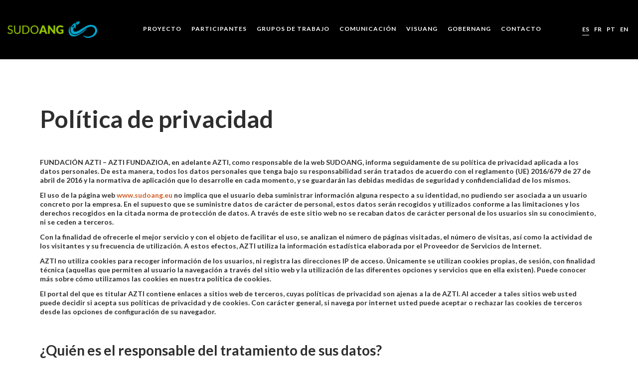

--- FILE ---
content_type: text/html; charset=UTF-8
request_url: https://sudoang.eu/es/politica-de-privacidad/
body_size: 11419
content:


<!doctype html>
<html lang="es-ES"
	prefix="og: https://ogp.me/ns#" >
<head>
	<meta charset="UTF-8">
	<meta name="viewport" content="width=device-width, initial-scale=1">
	<link rel="profile" href="http://gmpg.org/xfn/11">
	<title>Política de privacidad | Sudoang</title>
<link rel="alternate" hreflang="es" href="https://sudoang.eu/es/politica-de-privacidad/" />
<link rel="alternate" hreflang="fr" href="https://sudoang.eu/fr/politique-de-confidentialite/" />
<link rel="alternate" hreflang="pt-pt" href="https://sudoang.eu/pt-pt/politica-de-privacidade/" />
<link rel="alternate" hreflang="en" href="https://sudoang.eu/en/privacy-policy/" />

		<!-- All in One SEO 4.1.5.3 -->
		<meta name="robots" content="max-image-preview:large" />
		<link rel="canonical" href="https://sudoang.eu/es/politica-de-privacidad/" />
		<meta property="og:locale" content="es_ES" />
		<meta property="og:site_name" content="Sudoang | Impulsando la gestión concentrada y sostenible de la anguila en el área SUDOE" />
		<meta property="og:type" content="article" />
		<meta property="og:title" content="Política de privacidad | Sudoang" />
		<meta property="og:url" content="https://sudoang.eu/es/politica-de-privacidad/" />
		<meta property="og:image" content="https://sudoang.eu/wp-content/uploads/2018/09/logo-sudoang.png" />
		<meta property="og:image:secure_url" content="https://sudoang.eu/wp-content/uploads/2018/09/logo-sudoang.png" />
		<meta property="article:published_time" content="2018-10-11T13:23:22+00:00" />
		<meta property="article:modified_time" content="2018-12-17T13:47:50+00:00" />
		<meta name="twitter:card" content="summary" />
		<meta name="twitter:domain" content="sudoang.eu" />
		<meta name="twitter:title" content="Política de privacidad | Sudoang" />
		<meta name="twitter:image" content="https://sudoang.eu/wp-content/uploads/2018/09/logo-sudoang.png" />
		<meta name="google" content="nositelinkssearchbox" />
		<script type="application/ld+json" class="aioseo-schema">
			{"@context":"https:\/\/schema.org","@graph":[{"@type":"WebSite","@id":"https:\/\/sudoang.eu\/es\/#website","url":"https:\/\/sudoang.eu\/es\/","name":"Sudoang","description":"Impulsando la gesti\u00f3n concentrada y sostenible de la anguila en el \u00e1rea SUDOE","inLanguage":"es-ES","publisher":{"@id":"https:\/\/sudoang.eu\/es\/#organization"}},{"@type":"Organization","@id":"https:\/\/sudoang.eu\/es\/#organization","name":"Sudoang","url":"https:\/\/sudoang.eu\/es\/","logo":{"@type":"ImageObject","@id":"https:\/\/sudoang.eu\/es\/#organizationLogo","url":"https:\/\/sudoang.eu\/wp-content\/uploads\/2018\/09\/logo-sudoang.png","width":210,"height":38,"caption":"sudoang"},"image":{"@id":"https:\/\/sudoang.eu\/es\/#organizationLogo"}},{"@type":"BreadcrumbList","@id":"https:\/\/sudoang.eu\/es\/politica-de-privacidad\/#breadcrumblist","itemListElement":[{"@type":"ListItem","@id":"https:\/\/sudoang.eu\/es\/#listItem","position":1,"item":{"@type":"WebPage","@id":"https:\/\/sudoang.eu\/es\/","name":"Inicio","description":"El proyecto internacional SUDOANG se apoya en el programa Interreg SUDOE para la conservaci\u00f3n de la anguila europea.","url":"https:\/\/sudoang.eu\/es\/"},"nextItem":"https:\/\/sudoang.eu\/es\/politica-de-privacidad\/#listItem"},{"@type":"ListItem","@id":"https:\/\/sudoang.eu\/es\/politica-de-privacidad\/#listItem","position":2,"item":{"@type":"WebPage","@id":"https:\/\/sudoang.eu\/es\/politica-de-privacidad\/","name":"Pol\u00edtica de privacidad","url":"https:\/\/sudoang.eu\/es\/politica-de-privacidad\/"},"previousItem":"https:\/\/sudoang.eu\/es\/#listItem"}]},{"@type":"WebPage","@id":"https:\/\/sudoang.eu\/es\/politica-de-privacidad\/#webpage","url":"https:\/\/sudoang.eu\/es\/politica-de-privacidad\/","name":"Pol\u00edtica de privacidad | Sudoang","inLanguage":"es-ES","isPartOf":{"@id":"https:\/\/sudoang.eu\/es\/#website"},"breadcrumb":{"@id":"https:\/\/sudoang.eu\/es\/politica-de-privacidad\/#breadcrumblist"},"datePublished":"2018-10-11T13:23:22+00:00","dateModified":"2018-12-17T13:47:50+00:00"}]}
		</script>
		<script type="text/javascript" >
			window.ga=window.ga||function(){(ga.q=ga.q||[]).push(arguments)};ga.l=+new Date;
			ga('create', "UA-2802629-56", 'auto');
			ga('send', 'pageview');
		</script>
		<script async src="https://www.google-analytics.com/analytics.js"></script>
		<!-- All in One SEO -->


<!-- Google Tag Manager for WordPress by gtm4wp.com -->
<script data-cfasync="false" data-pagespeed-no-defer>
	var gtm4wp_datalayer_name = "dataLayer";
	var dataLayer = dataLayer || [];
</script>
<!-- End Google Tag Manager for WordPress by gtm4wp.com --><link rel='dns-prefetch' href='//maps.google.com' />
<link rel='dns-prefetch' href='//fonts.googleapis.com' />
<link rel='dns-prefetch' href='//s.w.org' />
<link href='https://fonts.gstatic.com' crossorigin rel='preconnect' />
<link rel="alternate" type="application/rss+xml" title="Sudoang &raquo; Feed" href="https://sudoang.eu/es/feed/" />
<link rel="alternate" type="application/rss+xml" title="Sudoang &raquo; Feed de los comentarios" href="https://sudoang.eu/es/comments/feed/" />
		<script type="text/javascript">
			window._wpemojiSettings = {"baseUrl":"https:\/\/s.w.org\/images\/core\/emoji\/12.0.0-1\/72x72\/","ext":".png","svgUrl":"https:\/\/s.w.org\/images\/core\/emoji\/12.0.0-1\/svg\/","svgExt":".svg","source":{"concatemoji":"https:\/\/sudoang.eu\/wp-includes\/js\/wp-emoji-release.min.js?ver=5.4.18"}};
			/*! This file is auto-generated */
			!function(e,a,t){var n,r,o,i=a.createElement("canvas"),p=i.getContext&&i.getContext("2d");function s(e,t){var a=String.fromCharCode;p.clearRect(0,0,i.width,i.height),p.fillText(a.apply(this,e),0,0);e=i.toDataURL();return p.clearRect(0,0,i.width,i.height),p.fillText(a.apply(this,t),0,0),e===i.toDataURL()}function c(e){var t=a.createElement("script");t.src=e,t.defer=t.type="text/javascript",a.getElementsByTagName("head")[0].appendChild(t)}for(o=Array("flag","emoji"),t.supports={everything:!0,everythingExceptFlag:!0},r=0;r<o.length;r++)t.supports[o[r]]=function(e){if(!p||!p.fillText)return!1;switch(p.textBaseline="top",p.font="600 32px Arial",e){case"flag":return s([127987,65039,8205,9895,65039],[127987,65039,8203,9895,65039])?!1:!s([55356,56826,55356,56819],[55356,56826,8203,55356,56819])&&!s([55356,57332,56128,56423,56128,56418,56128,56421,56128,56430,56128,56423,56128,56447],[55356,57332,8203,56128,56423,8203,56128,56418,8203,56128,56421,8203,56128,56430,8203,56128,56423,8203,56128,56447]);case"emoji":return!s([55357,56424,55356,57342,8205,55358,56605,8205,55357,56424,55356,57340],[55357,56424,55356,57342,8203,55358,56605,8203,55357,56424,55356,57340])}return!1}(o[r]),t.supports.everything=t.supports.everything&&t.supports[o[r]],"flag"!==o[r]&&(t.supports.everythingExceptFlag=t.supports.everythingExceptFlag&&t.supports[o[r]]);t.supports.everythingExceptFlag=t.supports.everythingExceptFlag&&!t.supports.flag,t.DOMReady=!1,t.readyCallback=function(){t.DOMReady=!0},t.supports.everything||(n=function(){t.readyCallback()},a.addEventListener?(a.addEventListener("DOMContentLoaded",n,!1),e.addEventListener("load",n,!1)):(e.attachEvent("onload",n),a.attachEvent("onreadystatechange",function(){"complete"===a.readyState&&t.readyCallback()})),(n=t.source||{}).concatemoji?c(n.concatemoji):n.wpemoji&&n.twemoji&&(c(n.twemoji),c(n.wpemoji)))}(window,document,window._wpemojiSettings);
		</script>
		<style type="text/css">
img.wp-smiley,
img.emoji {
	display: inline !important;
	border: none !important;
	box-shadow: none !important;
	height: 1em !important;
	width: 1em !important;
	margin: 0 .07em !important;
	vertical-align: -0.1em !important;
	background: none !important;
	padding: 0 !important;
}
</style>
	<link rel='stylesheet' id='wp-block-library-css'  href='https://sudoang.eu/wp-includes/css/dist/block-library/style.min.css?ver=5.4.18' type='text/css' media='all' />
<link rel='stylesheet' id='contact-form-7-css'  href='https://sudoang.eu/wp-content/plugins/contact-form-7/includes/css/styles.css?ver=5.1.7' type='text/css' media='all' />
<link rel='stylesheet' id='ctf_styles-css'  href='https://sudoang.eu/wp-content/plugins/custom-twitter-feeds/css/ctf-styles.min.css?ver=1.8.4' type='text/css' media='all' />
<link rel='stylesheet' id='so_widgets_css-css'  href='https://sudoang.eu/wp-content/plugins/extend-widgets-bundle/extra-widgets/assets/styles/widgets.css?ver=1.0.0' type='text/css' media='1' />
<link rel='stylesheet' id='rs-plugin-settings-css'  href='https://sudoang.eu/wp-content/plugins/revslider/public/assets/css/settings.css?ver=5.4.8' type='text/css' media='all' />
<style id='rs-plugin-settings-inline-css' type='text/css'>
#rs-demo-id {}
</style>
<link rel='stylesheet' id='wpml-legacy-horizontal-list-0-css'  href='//sudoang.eu/wp-content/plugins/sitepress-multilingual-cms/templates/language-switchers/legacy-list-horizontal/style.css?ver=1' type='text/css' media='all' />
<link rel='stylesheet' id='wpml-cms-nav-css-css'  href='https://sudoang.eu/wp-content/plugins/wpml-cms-nav/res/css/navigation.css?ver=1.4.23' type='text/css' media='all' />
<link rel='stylesheet' id='cms-navigation-style-base-css'  href='https://sudoang.eu/wp-content/plugins/wpml-cms-nav/res/css/cms-navigation-base.css?ver=1.4.23' type='text/css' media='screen' />
<link rel='stylesheet' id='cms-navigation-style-css'  href='https://sudoang.eu/wp-content/plugins/wpml-cms-nav/res/css/cms-navigation.css?ver=1.4.23' type='text/css' media='screen' />
<link rel='stylesheet' id='parent-style-css'  href='https://sudoang.eu/wp-content/themes/sudoang/style.css?ver=5.4.18' type='text/css' media='all' />
<link rel='stylesheet' id='child-style-css'  href='https://sudoang.eu/wp-content/themes/sudoang-child/style.css?ver=5.4.18' type='text/css' media='all' />
<link rel='stylesheet' id='bootstrap-css'  href='https://sudoang.eu/wp-content/themes/sudoang/css/bootstrap.min.css?ver=5.4.18' type='text/css' media='all' />
<link rel='stylesheet' id='font-awesome-css'  href='https://sudoang.eu/wp-content/plugins/elementor/assets/lib/font-awesome/css/font-awesome.min.css?ver=4.7.0' type='text/css' media='all' />
<link rel='stylesheet' id='elegant-icons-css'  href='https://sudoang.eu/wp-content/themes/sudoang/css/elegant-icons.css?ver=5.4.18' type='text/css' media='all' />
<link rel='stylesheet' id='linearicons-css'  href='https://sudoang.eu/wp-content/themes/sudoang/css/linearicons.css?ver=5.4.18' type='text/css' media='all' />
<link rel='stylesheet' id='magnific-popup-css'  href='https://sudoang.eu/wp-content/themes/sudoang/css/magnific-popup.css?ver=5.4.18' type='text/css' media='all' />
<link rel='stylesheet' id='owl-carousel-css'  href='https://sudoang.eu/wp-content/themes/sudoang/css/owl.carousel.css?ver=5.4.18' type='text/css' media='all' />
<link rel='stylesheet' id='owl-theme-css'  href='https://sudoang.eu/wp-content/themes/sudoang/css/owl.theme.css?ver=5.4.18' type='text/css' media='all' />
<link rel='stylesheet' id='jquery-ui-css'  href='https://sudoang.eu/wp-content/themes/sudoang/css/jquery-ui.min.css?ver=5.4.18' type='text/css' media='all' />
<link rel='stylesheet' id='flexslider-css'  href='https://sudoang.eu/wp-content/themes/sudoang/css/flexslider.css?ver=5.4.18' type='text/css' media='all' />
<link rel='stylesheet' id='arena-default-css'  href='https://sudoang.eu/wp-content/themes/sudoang/css/style.css?ver=5.4.18' type='text/css' media='all' />
<link rel='stylesheet' id='arena-style-css'  href='https://sudoang.eu/wp-content/themes/sudoang-child/style.css?ver=5.4.18' type='text/css' media='all' />
<link rel='stylesheet' id='arena-fonts-css'  href='//fonts.googleapis.com/css?family=Merriweather%3A300%2C300i%2C400%2C400i%2C700%2C700i%2C900%7CPoppins%3A300%2C400%2C500%2C600%2C700%26subset%3Dlatin%2Clatin-ext&#038;ver=1.0.0' type='text/css' media='all' />
<link rel='stylesheet' id='elementor-icons-css'  href='https://sudoang.eu/wp-content/plugins/elementor/assets/lib/eicons/css/elementor-icons.min.css?ver=5.13.0' type='text/css' media='all' />
<link rel='stylesheet' id='elementor-frontend-legacy-css'  href='https://sudoang.eu/wp-content/plugins/elementor/assets/css/frontend-legacy.min.css?ver=3.5.3' type='text/css' media='all' />
<link rel='stylesheet' id='elementor-frontend-css'  href='https://sudoang.eu/wp-content/plugins/elementor/assets/css/frontend.min.css?ver=3.5.3' type='text/css' media='all' />
<link rel='stylesheet' id='elementor-post-3095-css'  href='https://sudoang.eu/wp-content/uploads/elementor/css/post-3095.css?ver=1641904006' type='text/css' media='all' />
<link rel='stylesheet' id='elementor-post-1045-css'  href='https://sudoang.eu/wp-content/uploads/elementor/css/post-1045.css?ver=1641905822' type='text/css' media='all' />
<link rel='stylesheet' id='custom-style-css'  href='https://sudoang.eu/wp-content/themes/sudoang-child/inc/assets/css/main.css?ver=5.4.18' type='text/css' media='all' />
<link rel='stylesheet' id='google-fonts-1-css'  href='https://fonts.googleapis.com/css?family=Roboto%3A100%2C100italic%2C200%2C200italic%2C300%2C300italic%2C400%2C400italic%2C500%2C500italic%2C600%2C600italic%2C700%2C700italic%2C800%2C800italic%2C900%2C900italic%7CRoboto+Slab%3A100%2C100italic%2C200%2C200italic%2C300%2C300italic%2C400%2C400italic%2C500%2C500italic%2C600%2C600italic%2C700%2C700italic%2C800%2C800italic%2C900%2C900italic&#038;display=auto&#038;ver=5.4.18' type='text/css' media='all' />

<script>
if (document.location.protocol != "https:") {
    document.location = document.URL.replace(/^http:/i, "https:");
}
</script>
<script type='text/javascript' src='https://sudoang.eu/wp-includes/js/jquery/jquery.js?ver=1.12.4-wp'></script>
<script type='text/javascript' src='https://sudoang.eu/wp-includes/js/jquery/jquery-migrate.min.js?ver=1.4.1'></script>
<script type='text/javascript' src='https://sudoang.eu/wp-content/plugins/revslider/public/assets/js/jquery.themepunch.tools.min.js?ver=5.4.8'></script>
<script type='text/javascript' src='https://sudoang.eu/wp-content/plugins/revslider/public/assets/js/jquery.themepunch.revolution.min.js?ver=5.4.8'></script>
<script type='text/javascript' src='https://sudoang.eu/wp-content/plugins/revslider/public/assets/js/extensions/revolution.extension.actions.min.js?ver=5.4.8'></script>
<script type='text/javascript' src='https://sudoang.eu/wp-content/plugins/revslider/public/assets/js/extensions/revolution.extension.carousel.min.js?ver=5.4.8'></script>
<script type='text/javascript' src='https://sudoang.eu/wp-content/plugins/revslider/public/assets/js/extensions/revolution.extension.kenburn.min.js?ver=5.4.8'></script>
<script type='text/javascript' src='https://sudoang.eu/wp-content/plugins/revslider/public/assets/js/extensions/revolution.extension.layeranimation.min.js?ver=5.4.8'></script>
<script type='text/javascript' src='https://sudoang.eu/wp-content/plugins/revslider/public/assets/js/extensions/revolution.extension.migration.min.js?ver=5.4.8'></script>
<script type='text/javascript' src='https://sudoang.eu/wp-content/plugins/revslider/public/assets/js/extensions/revolution.extension.navigation.min.js?ver=5.4.8'></script>
<script type='text/javascript' src='https://sudoang.eu/wp-content/plugins/revslider/public/assets/js/extensions/revolution.extension.parallax.min.js?ver=5.4.8'></script>
<script type='text/javascript' src='https://sudoang.eu/wp-content/plugins/revslider/public/assets/js/extensions/revolution.extension.slideanims.min.js?ver=5.4.8'></script>
<script type='text/javascript' src='https://sudoang.eu/wp-content/plugins/revslider/public/assets/js/extensions/revolution.extension.video.min.js?ver=5.4.8'></script>
<link rel='https://api.w.org/' href='https://sudoang.eu/es/wp-json/' />
<link rel="EditURI" type="application/rsd+xml" title="RSD" href="https://sudoang.eu/xmlrpc.php?rsd" />
<link rel="wlwmanifest" type="application/wlwmanifest+xml" href="https://sudoang.eu/wp-includes/wlwmanifest.xml" /> 
<meta name="generator" content="WordPress 5.4.18" />
<link rel='shortlink' href='https://sudoang.eu/es/?p=1045' />
<link rel="alternate" type="application/json+oembed" href="https://sudoang.eu/es/wp-json/oembed/1.0/embed/?url=https%3A%2F%2Fsudoang.eu%2Fes%2Fpolitica-de-privacidad%2F" />
<link rel="alternate" type="text/xml+oembed" href="https://sudoang.eu/es/wp-json/oembed/1.0/embed/?url=https%3A%2F%2Fsudoang.eu%2Fes%2Fpolitica-de-privacidad%2F&#038;format=xml" />
<meta name="generator" content="WPML ver:4.0.7 stt:1,4,42,2;" />

<!-- Google Tag Manager for WordPress by gtm4wp.com -->
<!-- GTM Container placement set to automatic -->
<script data-cfasync="false" data-pagespeed-no-defer type="text/javascript">
	var dataLayer_content = {"pagePostType":"page","pagePostType2":"single-page","pagePostAuthor":"Ainhoa Ruano"};
	dataLayer.push( dataLayer_content );
</script>
<script data-cfasync="false">
(function(w,d,s,l,i){w[l]=w[l]||[];w[l].push({'gtm.start':
new Date().getTime(),event:'gtm.js'});var f=d.getElementsByTagName(s)[0],
j=d.createElement(s),dl=l!='dataLayer'?'&l='+l:'';j.async=true;j.src=
'//www.googletagmanager.com/gtm.'+'js?id='+i+dl;f.parentNode.insertBefore(j,f);
})(window,document,'script','dataLayer','GTM-TR9MF2G');
</script>
<!-- End Google Tag Manager -->
<!-- End Google Tag Manager for WordPress by gtm4wp.com --><style type="text/css">.recentcomments a{display:inline !important;padding:0 !important;margin:0 !important;}</style><meta name="generator" content="Powered by Slider Revolution 5.4.8 - responsive, Mobile-Friendly Slider Plugin for WordPress with comfortable drag and drop interface." />
<link rel="icon" href="https://sudoang.eu/wp-content/uploads/2018/10/cropped-favicon-32x32.png" sizes="32x32" />
<link rel="icon" href="https://sudoang.eu/wp-content/uploads/2018/10/cropped-favicon-192x192.png" sizes="192x192" />
<link rel="apple-touch-icon" href="https://sudoang.eu/wp-content/uploads/2018/10/cropped-favicon-180x180.png" />
<meta name="msapplication-TileImage" content="https://sudoang.eu/wp-content/uploads/2018/10/cropped-favicon-270x270.png" />
<script type="text/javascript">function setREVStartSize(e){									
						try{ e.c=jQuery(e.c);var i=jQuery(window).width(),t=9999,r=0,n=0,l=0,f=0,s=0,h=0;
							if(e.responsiveLevels&&(jQuery.each(e.responsiveLevels,function(e,f){f>i&&(t=r=f,l=e),i>f&&f>r&&(r=f,n=e)}),t>r&&(l=n)),f=e.gridheight[l]||e.gridheight[0]||e.gridheight,s=e.gridwidth[l]||e.gridwidth[0]||e.gridwidth,h=i/s,h=h>1?1:h,f=Math.round(h*f),"fullscreen"==e.sliderLayout){var u=(e.c.width(),jQuery(window).height());if(void 0!=e.fullScreenOffsetContainer){var c=e.fullScreenOffsetContainer.split(",");if (c) jQuery.each(c,function(e,i){u=jQuery(i).length>0?u-jQuery(i).outerHeight(!0):u}),e.fullScreenOffset.split("%").length>1&&void 0!=e.fullScreenOffset&&e.fullScreenOffset.length>0?u-=jQuery(window).height()*parseInt(e.fullScreenOffset,0)/100:void 0!=e.fullScreenOffset&&e.fullScreenOffset.length>0&&(u-=parseInt(e.fullScreenOffset,0))}f=u}else void 0!=e.minHeight&&f<e.minHeight&&(f=e.minHeight);e.c.closest(".rev_slider_wrapper").css({height:f})					
						}catch(d){console.log("Failure at Presize of Slider:"+d)}						
					};</script>
		<style type="text/css" id="wp-custom-css">
			.sudoang-noticias .blog-box .pagination-list-box{
	display: block !important;
}		</style>
		<style id="kirki-inline-styles">body, .paragraph, p, section.blog-section .blog-box .blog-post ul.post-meta li{font-family:Lato;font-size:14px;font-weight:400;line-height:18px;color:#2e2e2e;}.heading1, h1{font-family:Lato;font-size:62px;font-weight:700;line-height:70px;color:#2e2e2e;}.heading2, h2{font-family:Lato;font-size:48px;font-weight:700;line-height:54px;color:#2e2e2e;}.heading3, h3{font-family:Lato;font-size:22px;font-weight:700;line-height:25px;color:#2e2e2e;}/* latin-ext */
@font-face {
  font-family: 'Lato';
  font-style: normal;
  font-weight: 400;
  font-display: swap;
  src: url(https://sudoang.eu/wp-content/fonts/lato/font) format('woff');
  unicode-range: U+0100-02BA, U+02BD-02C5, U+02C7-02CC, U+02CE-02D7, U+02DD-02FF, U+0304, U+0308, U+0329, U+1D00-1DBF, U+1E00-1E9F, U+1EF2-1EFF, U+2020, U+20A0-20AB, U+20AD-20C0, U+2113, U+2C60-2C7F, U+A720-A7FF;
}
/* latin */
@font-face {
  font-family: 'Lato';
  font-style: normal;
  font-weight: 400;
  font-display: swap;
  src: url(https://sudoang.eu/wp-content/fonts/lato/font) format('woff');
  unicode-range: U+0000-00FF, U+0131, U+0152-0153, U+02BB-02BC, U+02C6, U+02DA, U+02DC, U+0304, U+0308, U+0329, U+2000-206F, U+20AC, U+2122, U+2191, U+2193, U+2212, U+2215, U+FEFF, U+FFFD;
}
/* latin-ext */
@font-face {
  font-family: 'Lato';
  font-style: normal;
  font-weight: 700;
  font-display: swap;
  src: url(https://sudoang.eu/wp-content/fonts/lato/font) format('woff');
  unicode-range: U+0100-02BA, U+02BD-02C5, U+02C7-02CC, U+02CE-02D7, U+02DD-02FF, U+0304, U+0308, U+0329, U+1D00-1DBF, U+1E00-1E9F, U+1EF2-1EFF, U+2020, U+20A0-20AB, U+20AD-20C0, U+2113, U+2C60-2C7F, U+A720-A7FF;
}
/* latin */
@font-face {
  font-family: 'Lato';
  font-style: normal;
  font-weight: 700;
  font-display: swap;
  src: url(https://sudoang.eu/wp-content/fonts/lato/font) format('woff');
  unicode-range: U+0000-00FF, U+0131, U+0152-0153, U+02BB-02BC, U+02C6, U+02DA, U+02DC, U+0304, U+0308, U+0329, U+2000-206F, U+20AC, U+2122, U+2191, U+2193, U+2212, U+2215, U+FEFF, U+FFFD;
}</style></head>
<body class="page-template page-template-template_dark_header page-template-template_dark_header-php page page-id-1045 wp-custom-logo elementor-default elementor-kit-3095 elementor-page elementor-page-1045">

<!-- Container -->
<div id="container">
<!-- Header
    ================================================== -->
<header class="clearfix">

	<nav class="navbar navbar-expand-lg navbar-dark bg-dark">
		<div class="container-fluid">
						<a class="navbar-brand" href="https://sudoang.eu/es/" title="Sudoang">
				                                   	<img src="https://sudoang.eu/wp-content/uploads/2018/09/logo-sudoang.png" alt="Sudoang" />
                			</a>

			<!-- <button class="navbar-toggler" type="button" data-toggle="collapse" data-target="#navbarSupportedContent" aria-controls="navbarSupportedContent" aria-expanded="false" aria-label="Toggle navigation">
				<span class="navbar-toggler-icon"></span>
      </button> -->
      <button type="button" class="toggle-menu navbar-toggler" data-toggle="collapse" data-target="#navbarSupportedContent" aria-controls="navbarSupportedContent" aria-expanded="false" aria-label="Toggle navigation">
          <span class="icon">
              <span></span>
              <span></span>
              <span></span>
          </span>
      </button>

			<div class="collapse navbar-collapse" id="navbarSupportedContent">
				                            
             <ul data-breakpoint="800" id="menu-main-menu" class="navbar-nav m-auto"><li id="menu-item-680" class="menu-item menu-item-type-post_type menu-item-object-page menu-item-680"><a href="https://sudoang.eu/es/proyecto/">Proyecto</a></li>
<li id="menu-item-679" class="menu-item menu-item-type-post_type menu-item-object-page menu-item-679"><a href="https://sudoang.eu/es/participantes/">Participantes</a></li>
<li id="menu-item-448" class="menu-item menu-item-type-post_type menu-item-object-page menu-item-448"><a href="https://sudoang.eu/es/grupos-de-trabajo/">Grupos de trabajo</a></li>
<li id="menu-item-4206" class="menu-item menu-item-type-custom menu-item-object-custom menu-item-has-children menu-item-4206"><a href="#">Comunicación</a>
<ul class="sub-menu">
	<li id="menu-item-841" class="menu-item menu-item-type-post_type menu-item-object-page menu-item-841"><a href="https://sudoang.eu/es/noticias/">Noticias</a></li>
	<li id="menu-item-2527" class="menu-item menu-item-type-post_type menu-item-object-page menu-item-2527"><a href="https://sudoang.eu/es/dossier-prensa/">Dossier Prensa</a></li>
	<li id="menu-item-2949" class="menu-item menu-item-type-taxonomy menu-item-object-category menu-item-2949"><a href="https://sudoang.eu/es/category/videos/">Vídeos</a></li>
	<li id="menu-item-4245" class="menu-item menu-item-type-post_type menu-item-object-page menu-item-4245"><a href="https://sudoang.eu/es/articulos/">Artículos</a></li>
</ul>
</li>
<li id="menu-item-450" class="menu-item menu-item-type-post_type menu-item-object-page menu-item-450"><a href="https://sudoang.eu/es/visuang/">Visuang</a></li>
<li id="menu-item-4520" class="menu-item menu-item-type-post_type menu-item-object-page menu-item-4520"><a href="https://sudoang.eu/es/gobernang/">Gobernang</a></li>
<li id="menu-item-451" class="menu-item menu-item-type-post_type menu-item-object-page menu-item-451"><a href="https://sudoang.eu/es/contacto/">Contacto</a></li>
</ul>            
<div class="wpml-ls-statics-shortcode_actions wpml-ls wpml-ls-legacy-list-horizontal">
	<ul><li class="wpml-ls-slot-shortcode_actions wpml-ls-item wpml-ls-item-es wpml-ls-current-language wpml-ls-first-item wpml-ls-item-legacy-list-horizontal">
				<a href="https://sudoang.eu/es/politica-de-privacidad/" class="wpml-ls-link"><span class="wpml-ls-native">Es</span></a>
			</li><li class="wpml-ls-slot-shortcode_actions wpml-ls-item wpml-ls-item-fr wpml-ls-item-legacy-list-horizontal">
				<a href="https://sudoang.eu/fr/politique-de-confidentialite/" class="wpml-ls-link"><span class="wpml-ls-native">Fr</span><span class="wpml-ls-display"><span class="wpml-ls-bracket"> (</span>Fr<span class="wpml-ls-bracket">)</span></span></a>
			</li><li class="wpml-ls-slot-shortcode_actions wpml-ls-item wpml-ls-item-pt-pt wpml-ls-item-legacy-list-horizontal">
				<a href="https://sudoang.eu/pt-pt/politica-de-privacidade/" class="wpml-ls-link"><span class="wpml-ls-native">Pt</span><span class="wpml-ls-display"><span class="wpml-ls-bracket"> (</span>Pt<span class="wpml-ls-bracket">)</span></span></a>
			</li><li class="wpml-ls-slot-shortcode_actions wpml-ls-item wpml-ls-item-en wpml-ls-last-item wpml-ls-item-legacy-list-horizontal">
				<a href="https://sudoang.eu/en/privacy-policy/" class="wpml-ls-link"><span class="wpml-ls-native">En</span><span class="wpml-ls-display"><span class="wpml-ls-bracket"> (</span>En<span class="wpml-ls-bracket">)</span></span></a>
			</li></ul>
</div>            
             
           
				
			</div>
		</div>
	</nav>
</header>
<!-- End Header -->


				<div data-elementor-type="wp-post" data-elementor-id="1045" class="elementor elementor-1045 elementor-bc-flex-widget" data-elementor-settings="[]">
						<div class="elementor-inner">
							<div class="elementor-section-wrap">
							<section class="elementor-section elementor-top-section elementor-element elementor-element-527a56c elementor-section-boxed elementor-section-height-default elementor-section-height-default" data-id="527a56c" data-element_type="section">
						<div class="elementor-container elementor-column-gap-default">
							<div class="elementor-row">
					<div class="elementor-column elementor-col-100 elementor-top-column elementor-element elementor-element-244a631" data-id="244a631" data-element_type="column">
			<div class="elementor-column-wrap elementor-element-populated">
							<div class="elementor-widget-wrap">
						<div class="elementor-element elementor-element-b5c546d elementor-widget elementor-widget-heading" data-id="b5c546d" data-element_type="widget" data-widget_type="heading.default">
				<div class="elementor-widget-container">
			<h2 class="elementor-heading-title elementor-size-default">Política de privacidad</h2>		</div>
				</div>
				<div class="elementor-element elementor-element-03f8cbc elementor-widget elementor-widget-text-editor" data-id="03f8cbc" data-element_type="widget" data-widget_type="text-editor.default">
				<div class="elementor-widget-container">
								<div class="elementor-text-editor elementor-clearfix">
				<p>FUNDACIÓN AZTI – AZTI FUNDAZIOA, en adelante AZTI, como responsable de la web SUDOANG, informa seguidamente de su política de privacidad aplicada a los datos personales. De esta manera, todos los datos personales que tenga bajo su responsabilidad serán tratados de acuerdo con el reglamento (UE) 2016/679 de 27 de abril de 2016 y la normativa de aplicación que lo desarrolle en cada momento, y se guardarán las debidas medidas de seguridad y confidencialidad de los mismos.</p><p>El uso de la página web <a href="http://www.sudoang.eu">www.sudoang.eu</a> no implica que el usuario deba suministrar información alguna respecto a su identidad, no pudiendo ser asociada a un usuario concreto por la empresa. En el supuesto que se suministre datos de carácter de personal, estos datos serán recogidos y utilizados conforme a las limitaciones y los derechos recogidos en la citada norma de protección de datos. A través de este sitio web no se recaban datos de carácter personal de los usuarios sin su conocimiento, ni se ceden a terceros.</p><p>Con la finalidad de ofrecerle el mejor servicio y con el objeto de facilitar el uso, se analizan el número de páginas visitadas, el número de visitas, así como la actividad de los visitantes y su frecuencia de utilización. A estos efectos, AZTI utiliza la información estadística elaborada por el Proveedor de Servicios de Internet.</p><p>AZTI no utiliza cookies para recoger información de los usuarios, ni registra las direcciones IP de acceso. Únicamente se utilizan cookies propias, de sesión, con finalidad técnica (aquellas que permiten al usuario la navegación a través del sitio web y la utilización de las diferentes opciones y servicios que en ella existen). Puede conocer más sobre cómo utilizamos las cookies en nuestra política de cookies.</p><p>El portal del que es titular AZTI contiene enlaces a sitios web de terceros, cuyas políticas de privacidad son ajenas a la de AZTI. Al acceder a tales sitios web usted puede decidir si acepta sus políticas de privacidad y de cookies. Con carácter general, si navega por internet usted puede aceptar o rechazar las cookies de terceros desde las opciones de configuración de su navegador.</p><h4> </h4><h4>¿Quién es el responsable del tratamiento de sus datos?</h4><p>En caso de que el usuario aporte sus datos, mediante su suscripción al envío de la newsletter o su contacto por medio de la página web, el responsable del tratamiento será FUNDACIÓN AZTI – AZTI FUNDAZIOA, cuyos datos son los siguientes:</p><p>Identidad: FUNDACIÓN AZTI – AZTI FUNDAZIOA<br />CIF: G48939508<br />Dirección postal: Txatxarramendi Ugartea z/g 48395-Sukarrieta<br />Correo electrónico: <a href="mailto:rgpd@azti.es">rgpd@azti.es</a></p><h4> </h4><h4>¿Con qué finalidad tratamos sus datos personales?</h4><p>En FUNDACIÓN AZTI – AZTI FUNDAZIOA usamos sus datos personales únicamente para dar respuesta a las solicitudes remitidas a través de la página web. Dependiendo de las finalidades y las solicitudes que formule, podremos utilizar sus datos personales (i) si el usuario se ha suscrito al envío de la newsletter, para proporcionarle información sobre actividades, eventos y servicios organizados por el proyecto SUDOANG; (ii) si el usuario formula una consulta o solicita información, para proporcionarle la información solicitada o responder a las consultas formuladas; y (iii) si se ha inscrito en un evento, para la gestión de su inscripción en el evento y, en caso de solicitarlo, el envío de información sobre próximos eventos y actividades del proyecto SUDOANG.</p><p>Los datos recabados por las cookies tienen las finalidades detalladas en la <a href="/politica-de-cookies/">política de cookies</a>.</p><h4> </h4><h4>¿Cuál es la legitimación para el tratamiento de sus datos?</h4><p>La base legal para el tratamiento de sus datos es nuestro interés legítimo en resolver las consultas planteadas a través de la página web o proporcionarle la información solicitada, así como gestionar su inscripción en el evento, siendo el interesado el que solicita la información e introduce sus datos en nuestro sistema o se inscribe en el evento. Asimismo, para el envío de la newsletter o el envío de información sobre próximos eventos y actividades del proyecto SUDOANG, la base jurídica será su consentimiento.</p><p>En caso de no permitir el tratamiento de los datos personales del usuario, este no podrá disfrutar ciertas prestaciones y funcionalidades de la página web.</p><h4> </h4><h4>¿A qué destinatarios se comunicarán sus datos?</h4><p>Los datos personales no serán proporcionados a terceros salvo obligación legal.</p><p>De igual manera, FUNDACIÓN AZTI – AZTI FUNDAZIOA en ningún caso llevará a cabo transferencias internacionales de sus datos personales.</p><h4> </h4><h4>¿Por cuánto tiempo conservaremos sus datos?</h4><p>Los datos serán conservados mientras sean necesarios para prestarle los servicios y cumplir con las finalidades descritas en la presente política de privacidad y, si el usuario se ha dado de suscrito o ha solicitado el envío de información, mientras esté en vigor la relación con FUNDACIÓN AZTI – AZTI FUNDAZIOA y el usuario no manifieste su oposición al tratamiento de sus datos personales. En cualquier caso, incluso una vez finalizada la relación, FUNDACIÓN AZTI – AZTI FUNDAZIOA podrá conservar sus datos, debidamente bloqueados, mientras sea necesario para responder ante posibles responsabilidades derivadas de la prestación de los servicios, mantener la seguridad y evitar casos de fraude y abuso o de cualquier otra forma sea legalmente requerido.</p><h4> </h4><h4>¿Cuáles son sus derechos cuando nos facilita sus datos?</h4><p>Cualquier persona tiene derecho a obtener confirmación sobre si estamos tratando datos personales que les conciernan, o no. Las personas interesadas tienen derecho a acceder a sus datos personales, así como a solicitar la rectificación de los datos inexactos o, en su caso, solicitar su supresión cuando, entre otros motivos, los datos ya no sea necesarios para los fines que fueron recogidos. Igualmente, el usuario podrá, en los términos previstos en la legislación aplicable, ejercer su derecho de oposición o limitación al tratamiento de sus datos personales, así como la portabilidad de sus datos y a retirar, en su caso, el consentimiento otorgado cuando esta sea la base del tratamiento de sus datos personales. En todo caso, el canal para solicitar cualquiera de las anteriores circunstancias será a través del envío de un correo electrónico a <a href="mailto:rgpd@azti.es">rgpd@azti.es</a>. Recuerde que también puede presentar reclamación ante la autoridad de control competente.</p><h4> </h4><h4>¿Cómo hemos obtenido sus datos?</h4><p>Los datos personales que tratamos han sido proporcionados directamente por el interesado a través de los diferentes formularios de los que dispone la página web. Únicamente se tratarán datos identificativos y correo electrónico.</p><p>El usuario, por la presente, garantiza que los datos personales proporcionados son ciertos y exactos y se compromete a notificar cualquier cambio o modificación de estos. Cualquier pérdida o daño causado al sitio o a la persona responsable de la página web o a cualquier tercero mediante la comunicación de información errónea, inexacta o incompleta en los formularios de registro será responsabilidad exclusiva del usuario.</p>					</div>
						</div>
				</div>
						</div>
					</div>
		</div>
								</div>
					</div>
		</section>
						</div>
						</div>
					</div>
				

		<!-- footer 
			================================================== -->
		<footer>
									<div class="container-fluid">

				<div class="up-footer">
					<div class="row">
						
							<div class="col-md-4">
								<section id="media_image-3" class="footer-widget widget_media_image"><img width="340" height="75" src="https://sudoang.eu/wp-content/uploads/2018/09/logo-interreg-sudoe-pie.png" class="image wp-image-231  attachment-full size-full" alt="Interreg Sudoe" style="max-width: 100%; height: auto;" srcset="https://sudoang.eu/wp-content/uploads/2018/09/logo-interreg-sudoe-pie.png 340w, https://sudoang.eu/wp-content/uploads/2018/09/logo-interreg-sudoe-pie-300x66.png 300w" sizes="(max-width: 340px) 100vw, 340px" /></section>							</div>

												

						
						
													<div class="text-center col-md-4">
								<section id="nav_menu-2" class="footer-widget widget_nav_menu"><div class="menu-main-menu-container"><ul id="menu-main-menu-1" class="menu"><li class="menu-item menu-item-type-post_type menu-item-object-page menu-item-680"><a href="https://sudoang.eu/es/proyecto/">Proyecto</a></li>
<li class="menu-item menu-item-type-post_type menu-item-object-page menu-item-679"><a href="https://sudoang.eu/es/participantes/">Participantes</a></li>
<li class="menu-item menu-item-type-post_type menu-item-object-page menu-item-448"><a href="https://sudoang.eu/es/grupos-de-trabajo/">Grupos de trabajo</a></li>
<li class="menu-item menu-item-type-custom menu-item-object-custom menu-item-has-children menu-item-4206"><a href="#">Comunicación</a>
<ul class="sub-menu">
	<li class="menu-item menu-item-type-post_type menu-item-object-page menu-item-841"><a href="https://sudoang.eu/es/noticias/">Noticias</a></li>
	<li class="menu-item menu-item-type-post_type menu-item-object-page menu-item-2527"><a href="https://sudoang.eu/es/dossier-prensa/">Dossier Prensa</a></li>
	<li class="menu-item menu-item-type-taxonomy menu-item-object-category menu-item-2949"><a href="https://sudoang.eu/es/category/videos/">Vídeos</a></li>
	<li class="menu-item menu-item-type-post_type menu-item-object-page menu-item-4245"><a href="https://sudoang.eu/es/articulos/">Artículos</a></li>
</ul>
</li>
<li class="menu-item menu-item-type-post_type menu-item-object-page menu-item-450"><a href="https://sudoang.eu/es/visuang/">Visuang</a></li>
<li class="menu-item menu-item-type-post_type menu-item-object-page menu-item-4520"><a href="https://sudoang.eu/es/gobernang/">Gobernang</a></li>
<li class="menu-item menu-item-type-post_type menu-item-object-page menu-item-451"><a href="https://sudoang.eu/es/contacto/">Contacto</a></li>
</ul></div></section>								
							</div>
												

													<div class="col-md-4">
								<section id="custom_html-8" class="widget_text footer-widget widget_custom_html"><div class="textwidget custom-html-widget"><h6>
	<a href="contacto/">Contacto</a>
</h6>
<p class="contact">
	Si tienes cualquier duda o necesitas más información, escríbenos al siguiente email:<br /><a class="tel" href="mailto:info@sudoang.eu">info@sudoang.eu</a> 
</p></div></section>								
							</div>
												

					</div>
				</div>

			</div>
						<div class="footer-bottom">
				<p class="copyright-line">Copyright  © 2018. Sudoang</p>
				<div class="legal-links">
				<div class="menu-footer-menu-container"><ul id="footer-menu" class="menu"><li id="menu-item-1232" class="menu-item menu-item-type-post_type menu-item-object-page menu-item-1232"><a href="https://sudoang.eu/es/politica-de-cookies/">Política de cookies</a></li>
<li id="menu-item-1233" class="menu-item menu-item-type-post_type menu-item-object-page current-menu-item page_item page-item-1045 current_page_item menu-item-1233"><a href="https://sudoang.eu/es/politica-de-privacidad/" aria-current="page">Política de privacidad</a></li>
<li id="menu-item-1231" class="menu-item menu-item-type-post_type menu-item-object-page menu-item-1231"><a href="https://sudoang.eu/es/aviso-legal/">Aviso legal</a></li>
<li id="menu-item-1230" class="menu-item menu-item-type-post_type menu-item-object-page menu-item-1230"><a href="https://sudoang.eu/es/accesibilidad/">Accesibilidad</a></li>
</ul></div>				</div>
			</div>
		</footer>
		<!-- End footer -->

	</div>
	<!-- End Container -->
	
<link rel='stylesheet' id='e-animations-css'  href='https://sudoang.eu/wp-content/plugins/elementor/assets/lib/animations/animations.min.css?ver=3.5.3' type='text/css' media='all' />
<script type='text/javascript'>
/* <![CDATA[ */
var wpcf7 = {"apiSettings":{"root":"https:\/\/sudoang.eu\/es\/wp-json\/contact-form-7\/v1\/","namespace":"contact-form-7\/v1"}};
/* ]]> */
</script>
<script type='text/javascript' src='https://sudoang.eu/wp-content/plugins/contact-form-7/includes/js/scripts.js?ver=5.1.7'></script>
<script type='text/javascript' src='https://sudoang.eu/wp-content/plugins/extend-widgets-bundle/extra-widgets/assets/scripts/widgets.js?ver=1.0.0'></script>
<script type='text/javascript' src='https://sudoang.eu/wp-includes/js/jquery/ui/core.min.js?ver=1.11.4'></script>
<script type='text/javascript' src='https://sudoang.eu/wp-includes/js/imagesloaded.min.js?ver=3.2.0'></script>
<script type='text/javascript' src='https://sudoang.eu/wp-includes/js/masonry.min.js?ver=3.3.2'></script>
<script type='text/javascript' src='https://sudoang.eu/wp-content/themes/sudoang/js/jquery.magnific-popup.min.js?ver=5.4.18'></script>
<script type='text/javascript' src='https://sudoang.eu/wp-content/themes/sudoang/js/jquery.isotope.min.js?ver=5.4.18'></script>
<script type='text/javascript' src='https://sudoang.eu/wp-content/themes/sudoang/js/jquery.flexslider.js?ver=5.4.18'></script>
<script type='text/javascript' src='https://sudoang.eu/wp-content/themes/sudoang/js/owl.carousel.min.js?ver=5.4.18'></script>
<script type='text/javascript' src='https://sudoang.eu/wp-content/themes/sudoang/js/jquery.appear.js?ver=5.4.18'></script>
<script type='text/javascript' src='https://sudoang.eu/wp-content/themes/sudoang/js/jquery.countTo.js?ver=5.4.18'></script>
<script type='text/javascript' src='https://sudoang.eu/wp-content/themes/sudoang/js/popper.js?ver=5.4.18'></script>
<script type='text/javascript' src='https://sudoang.eu/wp-content/themes/sudoang/js/bootstrap.min.js?ver=5.4.18'></script>
<script type='text/javascript' src='//maps.google.com/maps/api/js?key&#038;ver=1.0'></script>
<script type='text/javascript' src='https://sudoang.eu/wp-content/themes/sudoang/js/gmap3.min.js?ver=1.0'></script>
<script type='text/javascript' src='https://sudoang.eu/wp-content/themes/sudoang/js/elementor-custom.js?ver=1.0'></script>
<script type='text/javascript' src='https://sudoang.eu/wp-content/themes/sudoang/js/script.js?ver=5.4.18'></script>
<script type='text/javascript' src='https://sudoang.eu/wp-content/themes/sudoang-child/inc/assets/js/main.js?ver=5.4.18'></script>
<script type='text/javascript' src='https://sudoang.eu/wp-includes/js/wp-embed.min.js?ver=5.4.18'></script>
<script type='text/javascript' src='https://sudoang.eu/wp-content/plugins/elementor/assets/js/webpack.runtime.min.js?ver=3.5.3'></script>
<script type='text/javascript' src='https://sudoang.eu/wp-content/plugins/elementor/assets/js/frontend-modules.min.js?ver=3.5.3'></script>
<script type='text/javascript' src='https://sudoang.eu/wp-content/plugins/elementor/assets/lib/waypoints/waypoints.min.js?ver=4.0.2'></script>
<script type='text/javascript' src='https://sudoang.eu/wp-includes/js/jquery/ui/position.min.js?ver=1.11.4'></script>
<script type='text/javascript' src='https://sudoang.eu/wp-content/plugins/elementor/assets/lib/swiper/swiper.min.js?ver=5.3.6'></script>
<script type='text/javascript' src='https://sudoang.eu/wp-content/plugins/elementor/assets/lib/share-link/share-link.min.js?ver=3.5.3'></script>
<script type='text/javascript' src='https://sudoang.eu/wp-content/plugins/elementor/assets/lib/dialog/dialog.min.js?ver=4.9.0'></script>
<script type='text/javascript'>
var elementorFrontendConfig = {"environmentMode":{"edit":false,"wpPreview":false,"isScriptDebug":false},"i18n":{"shareOnFacebook":"Compartir en Facebook","shareOnTwitter":"Compartir en Twitter","pinIt":"Pinear","download":"Descargar","downloadImage":"Descargar imagen","fullscreen":"Pantalla completa","zoom":"Zoom","share":"Compartir","playVideo":"Reproducir v\u00eddeo","previous":"Anterior","next":"Siguiente","close":"Cerrar"},"is_rtl":false,"breakpoints":{"xs":0,"sm":480,"md":768,"lg":1025,"xl":1440,"xxl":1600},"responsive":{"breakpoints":{"mobile":{"label":"M\u00f3vil","value":767,"default_value":767,"direction":"max","is_enabled":true},"mobile_extra":{"label":"M\u00f3vil grande","value":880,"default_value":880,"direction":"max","is_enabled":false},"tablet":{"label":"Tableta","value":1024,"default_value":1024,"direction":"max","is_enabled":true},"tablet_extra":{"label":"Tableta grande","value":1200,"default_value":1200,"direction":"max","is_enabled":false},"laptop":{"label":"Port\u00e1til","value":1366,"default_value":1366,"direction":"max","is_enabled":false},"widescreen":{"label":"Pantalla grande","value":2400,"default_value":2400,"direction":"min","is_enabled":false}}},"version":"3.5.3","is_static":false,"experimentalFeatures":{"e_import_export":true,"e_hidden_wordpress_widgets":true,"landing-pages":true,"elements-color-picker":true,"favorite-widgets":true,"admin-top-bar":true},"urls":{"assets":"http:\/\/sudoang.eu\/wp-content\/plugins\/elementor\/assets\/"},"settings":{"page":[],"editorPreferences":[]},"kit":{"global_image_lightbox":"yes","active_breakpoints":["viewport_mobile","viewport_tablet"],"lightbox_enable_counter":"yes","lightbox_enable_fullscreen":"yes","lightbox_enable_zoom":"yes","lightbox_enable_share":"yes","lightbox_title_src":"title","lightbox_description_src":"description"},"post":{"id":1045,"title":"Pol%C3%ADtica%20de%20privacidad%20%7C%20Sudoang","excerpt":"","featuredImage":false}};
</script>
<script type='text/javascript' src='https://sudoang.eu/wp-content/plugins/elementor/assets/js/frontend.min.js?ver=3.5.3'></script>
<script type='text/javascript' src='https://sudoang.eu/wp-content/plugins/elementor/assets/js/preloaded-modules.min.js?ver=3.5.3'></script>

</body>
</html>


--- FILE ---
content_type: text/css
request_url: https://sudoang.eu/wp-content/themes/sudoang/style.css?ver=5.4.18
body_size: 2938
content:
/*   
	Theme Name:        Sudoang
	Theme URI:         
	Description:       Sudoang theme.
	Author:            
	Author URI:        
	Version:           1.0.1
	Stable tag:        1.0
	Requires at least: 4.9
	Tested up to:      4.9
	License:           GNU General Public License v3 or later.
	License URI:       https://www.gnu.org/licenses/gpl-3.0.html
	Text Domain:       arena
*/
/*DO NOT EDIT THIS FILE. */

/*-------------------------------------------------
 =  Table of Css

 1. Reset
 2. Custom
 3. Responsive
-------------------------------------------------*/

/*------------------------------------------------- */
/* =  Reset
 *------------------------------------------------- */
.says,
.screen-reader-text {
  clip: rect(1px, 1px, 1px, 1px);
  height: 1px;
  overflow: hidden;
  position: absolute !important;
  width: 1px;
  /* many screen reader and browser combinations announce broken words as they would appear visually */
  word-wrap: normal !important;
}

.container .container {
  max-width: 100%;
  padding: 0px !important;
}
iframe{
    border: none;
}
.sidebar .widget{
  overflow: hidden;
}
blockquote{
  color: #555555;
  padding:1.2em 30px 1.2em 75px;
  border-left:8px solid #0080ff ;
  line-height:1.6;
  position: relative;
  background:#EDEDED;
}
blockquote p{
  margin-bottom: 0px !important;
}
.wp-caption, .wp-caption-text, .gallery-caption{text-align: center; font-style: italic; padding: 5px 0px;}
.bypostauthor{font-style: normal;}
.wp-caption{
margin: 0 0 20px 0;
padding-top: 4px;
max-width: 100%;
border: 1px solid #eee;
-webkit-border-radius: 3px;
-moz-border-radius: 3px;
border-radius: 3px;
border-image: initial;
background-color: #f8f8f8;
text-align: center;
}

.sticky {
    background: #EEF9FD;
}
select{
    max-width: 100%;
}
.alignright{
    float: right;
    margin-left: 20px;
    margin-bottom: 30px;
}
.alignleft{
    float: left;
    margin-right: 20px;
    margin-right: 30px;
}
.clear{
    clear: both;
}

.aligncenter{
    float: none;
    margin: 30px auto;
}

img{
    max-width: 100%;
    height: auto;
}
table{
    width: 100%;
  margin-bottom: 30px;
}
table th, table td{
    padding: 5px;
    border: 1px solid #dedede;
    text-align: center;
}

table td#today{
  color: #fff;
  background: #0080ff;
}
#calendar{
  text-align: center;
}

.align-center{
    text-align: center;
}

html, body {
	margin: 0;
	padding: 0;
}
img{
  max-width: 100%;
  height: auto;
}
/**CUSTOM STYLE**/

input[type="text"], input[type="email"],input[type="password"],input[type="search"],input[type="number"], textarea{
    width: 100%;
    padding: 10px 20px;
    background: #fff;
    color: #999999;
    font-size: 13px;
    font-family: "Poppins", sans-serif;
    outline: none;
    border: 1px solid #eeeeee;
    margin: 0 0 30px;
    transition: all 0.2s ease-in-out;
    -moz-transition: all 0.2s ease-in-out;
    -webkit-transition: all 0.2s ease-in-out;
    -o-transition: all 0.2s ease-in-out;
    -webkit-border-radius: 2px;
    -moz-border-radius: 2px;
    -ms-border-radius: 2px;
    border-radius: 2px;
}
input[type="submit"] {
    color: #fff;
    font-size: 12px;
    font-family: "Poppins", sans-serif;
    text-transform: uppercase;
    padding: 12px 45px;
    background: #0080ff;
    font-weight: 500;
    -webkit-border-radius: 24px;
    -moz-border-radius: 24px;
    -ms-border-radius: 24px;
    border-radius: 24px;
    transition: all 0.2s ease-in-out;
    -moz-transition: all 0.2s ease-in-out;
    -webkit-transition: all 0.2s ease-in-out;
    -o-transition: all 0.2s ease-in-out;
    margin: 0;
    border: none;
}
input[type="submit"]:hover {
    color: #fff;
    background: #222222;
}
.page-list ul li {
    color: #999999;
    font-size: 12px;
    font-family: "Poppins", sans-serif;
}

.widget_recent_entries ul, .widget_recent_comments ul, .widget_archive ul, .widget_categories ul, .widget_meta ul, .widget_pages ul, .widget_rss ul, .widget_nav_menu ul, .product-categories, .widget_featured_posts ul{
  margin: 0px;
  padding: 0px;
}
.widget_recent_entries ul li, .widget_recent_comments ul li, .widget_archive ul li, .widget_categories ul li, .widget_meta ul li, .widget_pages ul li, .widget_rss ul li, .widget_nav_menu ul li, .product-categories li, .widget_featured_posts ul li {
    list-style: none;
    margin-bottom: 10px;
    position: relative;
    font-size: 13px;
}
.widget_recent_entries ul li .children, .widget_nav_menu ul li .sub-menu, .widget_recent_comments ul li .children, .widget_archive ul li .children, .widget_categories ul li .children, .widget_meta ul li .children, .widget_pages ul li .children, .widget_rss ul li .children, .widget_nav_menu ul li .children, .product-categories li .children, .widget_featured_posts ul li .children{
  padding-left: 20px;
}
.widget_recent_entries ul li .children .children, .widget_nav_menu ul li .sub-menu .sub-menu, .widget_recent_comments ul li .children .children, .widget_archive ul li .children .children, .widget_categories ul li .children .children, .widget_meta ul li .children .children, .widget_pages ul li .children .children, .widget_rss ul li .children .children, .widget_nav_menu ul li .children .children, .product-categories li .children .children, .widget_featured_posts ul li .children .children{
  padding-left: 0px;
}
.widget_recent_entries ul li:before, .widget_recent_comments ul li:before, .widget_archive ul li:before, .widget_categories ul li:before, .widget_meta ul li:before, .widget_pages ul li:before, .widget_rss ul li:before, .widget_nav_menu ul li:before, .product-categories li:before, .widget_featured_posts ul li:before {
   content: '\f105';
    font-family: 'FontAwesome';
    font-size: 15px;
    margin-right: 12px;
    -webkit-border-radius: 50%;
    -moz-border-radius: 50%;
    -ms-border-radius: 50%;
    border-radius: 50%;
    transition: all 0.2s ease-in-out;
    -moz-transition: all 0.2s ease-in-out;
    -webkit-transition: all 0.2s ease-in-out;
    -o-transition: all 0.2s ease-in-out;
}
.widget_recent_entries ul li:last-child, .widget_recent_comments ul li:last-child, .widget_archive ul li:last-child, .widget_categories ul li:last-child, .widget_meta ul li:last-child, .widget_pages ul li:last-child, .widget_rss ul li:last-child, .widget_nav_menu ul li:last-child, .product-categories li:last-child, .widget_featured_posts ul li:last-child{
  margin-bottom: 0px;
}
.widget_recent_entries ul li span , .widget_recent_comments ul li span , .widget_archive ul li span , .widget_categories ul li span , .widget_meta ul li span , .widget_pages ul li span , .widget_rss ul li span , .widget_nav_menu ul li span , .product-categories li span, .widget_featured_posts ul li a span {
    color: #949ea9;
}
section.blog-section .blog-box.single-post .share-tags-box ul.tags-list {
  font-size: 12px;
  color: #999;
}
.widget_recent_entries ul li a, .widget_recent_comments ul li a, .widget_archive ul li a, .widget_categories ul li a, .widget_meta ul li a, .widget_pages ul li a, .widget_rss ul li a, .widget_nav_menu ul li a, .product-categories li a, .widget_featured_posts ul li a {
    color: #666666;
    font-size: 13px;
    font-family: "Merriweather", serif;
    position: relative;
}
.widget_recent_entries ul li a:hover, .widget_recent_comments ul li a:hover, .widget_archive ul li a:hover, .widget_categories ul li a:hover, .widget_meta ul li, .widget_pages ul li a:hover, .widget_rss ul li a:hover, .widget_nav_menu ul li a:hover, .product-categories li a:hover, .widget_featured_posts ul li a:hover {
    color: #222222;
}
.tagcloud{
  overflow: hidden;
}
.tagcloud a{
  color: #999999;
    font-size: 12px !important;
    font-family: "Poppins", sans-serif;
    padding: 4px 6px;
    border: 2px solid #eeeeee;
    margin-bottom: 4px;
}
.tagcloud a:hover {
    color: #ffffff;
    border: 2px solid #222222;
    background: #222222;
}
.elementor-editor-active .navbar{
  position: static;
}
 section.blog-section .blog-box.single-post figure img{
  margin-bottom: 0px;
 }
body .elementor-column-gap-default > .elementor-row > .elementor-column > .elementor-element-populated{
    padding: 0px 15px;
}
body .elementor-widget:not(:last-child){
    margin-bottom: 0px;
}

.elementor-section.elementor-section-boxed > .elementor-container{
  max-width: 1170px !important;
}
.gallery{
  overflow: hidden;
}
.gallery .gallery-item{
  float: left;
  margin-right: 10px; 
}
.portfolio-section.portfolio-page2 .portfolio-box{
    margin-left: -15px;
    margin-right: -15px;
}
section.portfolio-section.portfolio-page2{
    background: #f9f9f9;
    padding: 90px 0;
}
footer .gallery .gallery-item img{
  max-width: 70px;
}
footer .widget_recent_entries ul li{
  padding-left: 0px;
  margin-bottom: 20px;
}
footer .widget_recent_entries ul li a{
  display: block;
  color: #999;
}
footer, footer p{
  color: #999;
}
footer .widget_recent_entries ul li span{
    color: #777777;
    font-size: 13px;
    font-family: "Poppins", sans-serif;
}
footer .widget_recent_entries ul li::before{
  display: none;
}
.single-content{
  overflow: hidden;
}
#page-links{
  margin-bottom: 30px;
}
.comment-tree .children{
  padding-left: 0px;
}
.comment-area-box > ul li.pingback .comment-box .comment-content{
  margin-left: 0px;
}
section.blog-section .blog-box.single-post img.avatar{
  max-width: 70px;
}
section.blog-section .blog-box.single-post .share-tags-box ul.tags-list{
  text-align: left;
}

footer .widget_recent_entries ul li a:hover,footer  .widget_recent_comments ul li a:hover,footer  .widget_archive ul li a:hover, footer .widget_categories ul li a:hover, footer .widget_meta ul li, footer .widget_pages ul li a:hover, footer .widget_rss ul li a:hover, footer .widget_nav_menu ul li a:hover,footer  .product-categories li a:hover,footer  .widget_featured_posts ul li a:hover{
  color: #eee;
}
footer .widget_recent_entries ul li a,footer  .widget_recent_comments ul li a,footer  .widget_archive ul li a, footer .widget_categories ul li a, footer .widget_meta ul li, footer .widget_pages ul li a, footer .widget_rss ul li a, footer .widget_nav_menu ul li a,footer  .product-categories li a,footer  .widget_featured_posts ul li a{
  color: #999;
}
footer table th,footer table td, footer .tagcloud a{
  border-color: #999;
}
footer .tagcloud a:hover{
  background: #fff;
  border-color: #fff;
  color: #666;
}
.search-no-results section.blog-section .blog-box .blog-post h2.heading2, .error404 section.blog-section .blog-box .blog-post h2.heading2{
  margin-bottom: 20px;
}
header{
  background: #222;
}

/**END CUSTOM**/
@media(min-width: 992px){
  .elementor-editor-active .single-portfolio-section .container{
    max-width: 1140px;
  }
}
@media(max-width: 782px){
      .admin-bar .navbar{
        top: 46px;
    }
}
@media(min-width: 769px){

.menu-item-has-children{
  position: relative;
}
.navbar .sub-menu{
  padding: 0px;
}
.navbar .sub-menu {
  position: absolute;
  border-top: 2px solid #0080ff;
  top: 100%;
  left: 0;
  background: #fff;
  width: 200px;
  visibility: hidden;
  opacity: 0;
  margin-top: 10px;
  transition: all 0.15s ease-in-out;
  -moz-transition: all 0.15s ease-in-out;
  -webkit-transition: all 0.15s ease-in-out;
  -o-transition: all 0.15s ease-in-out; }
  .navbar .sub-menu .sub-menu{
    top: 0px;
    left: 100%;
  }
  .navbar .sub-menu > li {
    position: relative;
    display: block;
    border-bottom: 1px solid #e3e1f3; }
  .navbar .sub-menu > li a {
      font-family: "Poppins", sans-serif;
      display: block;
      padding: 14px 20px;
      color: #6c7a89;
      font-size: 14px;
      font-weight: 400; }
    .navbar .sub-menu > li > a:hover {
      background: #f2f4f8;
      color: #0080ff; }
    .navbar .sub-menu > li .sub-menu.level2 {
      top: -2px;
      left: 100%;
      border-left: 1px solid #292929; }

.navbar li:hover > .sub-menu {
  visibility: visible;
  opacity: 1;
  margin-top: -1px; }



  .comment-tree .children{
    padding-left: 100px;
  }
  .admin-bar .navbar{
    top: 32px;
  }
  .single-portfolio-box .elementor-inner{
        margin-left: -15px;
        margin-right: -15px;
    }
}
@media(max-width: 768px){
  .navbar .sub-menu{
    padding-left: 30px;
  }
  .navbar .sub-menu .sub-menu{
    padding-left: 15px;
  }
  .navbar .sub-menu > li {
    position: relative;
    display: block;}
  .navbar .sub-menu > li a {
      font-family: "Poppins", sans-serif;
      display: block;
      padding: 5px 0px;
      color: #999;
      font-size: 14px;
      font-weight: 400;}
    .navbar .sub-menu > li > a:hover {
      color: #0080ff; }
}
@media(max-width: 600px){
     .admin-bar .navbar{
        
        top: 46px;
    }
    .admin-bar header.active .navbar{
        top: 0px;
    }
}

--- FILE ---
content_type: text/css
request_url: https://sudoang.eu/wp-content/themes/sudoang-child/style.css?ver=5.4.18
body_size: 173
content:
/*
Theme Name:     Sudoang child
Description:    Child teme of Sudoang
Author:         workoholics
Template:       sudoang

(optional values you can add: Theme URI, Author URI, Version, License, License URI, Tags, Text Domain)
*/


--- FILE ---
content_type: text/css
request_url: https://sudoang.eu/wp-content/themes/sudoang/css/style.css?ver=5.4.18
body_size: 8569
content:
/* 
Stylesheet Table
1. Import google font & default style
2. Header
3. Isotope filtering
4. General style
5. Event Promo section
6. Reg-sub section
7. about section
8. services sections
9. schedule section
10. event banner section
11. speaking sections
12. pricing section
13. clients section
14. countdown section
15. News section
16. Sidebar
17. Statistic sections
18. Single post
19. Contact
20. Footer
21. Responsive Part
*/
.reset-elem, .dropdown, .page-list ul, section.team-section .team-box .team-post .inner-team-post ul.social-icons, section.what-we-do .what-we-do-upper .what-we-box .inner-content ul, section.what-we-do2 .what-we-do-upper .what-we-box .inner-content ul, section.portfolio-section ul.filter, section.clients-section .clients-box ul.client-list, section.feature-section .feature-box .feature-post ul.list-features, section.blog-section .blog-box .blog-post ul.post-meta, .pagination-list-box ul.pages-list, .sidebar .category-widget ul, .sidebar .popular-widget ul.popular-list, .sidebar .tags-widget ul.tags-list, section.blog-section .blog-box.single-post .share-tags-box ul.share-list, section.blog-section .blog-box.single-post .share-tags-box ul.tags-list, section.blog-section .blog-box.single-post ul.share-project, .comment-area-box > ul, section.contact-section ul.info-list, footer .up-footer .footer-widget ul.social-icons, footer .up-footer .footer-widget ul.recent-posts, footer .up-footer .footer-widget ul.instagram-list {
  margin: 0;
  padding: 0; }

.paragraph, p, section.blog-section .blog-box .blog-post ul.post-meta li {
  font-size: 13px;
  color: #666666;
  font-family: "Merriweather", serif;
  font-weight: 400;
  line-height: 26px;
  margin: 0 0 10px; }

.heading1 {
  color: #222222;
  font-size: 48px;
  font-family: "Poppins", sans-serif;
  font-weight: 700;
  line-height: 56px;
  margin: 0 0 20px; }

.heading2 {
  color: #222222;
  font-size: 18px;
  font-family: "Poppins", sans-serif;
  font-weight: 600;
  margin: 0 0 15px;
  line-height: 28px; }

.heading3 {
  color: #999999;
  font-size: 15px;
  font-family: "Poppins", sans-serif;
  font-weight: 400;
  margin: 0 0 4px;
  line-height: 28px; }

.back-cover {
  background-size: cover !important;
  -webkit-background-size: cover !important;
  -moz-background-size: cover !important;
  -o-background-size: cover !important; }

.anchor, a {
  display: inline-block;
  text-decoration: none !important;
  transition: all 0.2s ease-in-out;
  -moz-transition: all 0.2s ease-in-out;
  -webkit-transition: all 0.2s ease-in-out;
  -o-transition: all 0.2s ease-in-out; }

/*------------------------------------------------- */
/* =  Header
 *------------------------------------------------- */
.navbar {
  padding: 0 15px;
  transition: all 0.2s ease-in-out;
  -moz-transition: all 0.2s ease-in-out;
  -webkit-transition: all 0.2s ease-in-out;
  -o-transition: all 0.2s ease-in-out;
  border-bottom: none;
  width: 100%;
  z-index: 999999;
  background: transparent !important;
  position: fixed;
  top: 0;
  left: 0;
  width: 100%; }
  .navbar a.navbar-brand {
    float: none; }
    .navbar a.navbar-brand img {
      margin-bottom: 5px; }

header {
  padding: 0;
  z-index: 99999;
  position: relative; }
  header a.open-close-menu {
    color: #fff;
    font-size: 13px; }

header.active {
  padding-bottom: 90px; }
  header.active .navbar {
    background: #232323 !important; }

.navbar-nav {
  transition: all 0.2s ease-in-out;
  -moz-transition: all 0.2s ease-in-out;
  -webkit-transition: all 0.2s ease-in-out;
  -o-transition: all 0.2s ease-in-out;
  padding-top: 46px;
  padding-bottom: 46px; }
  .navbar-nav > li > a {
    color: #fff !important;
    font-size: 12px;
    font-weight: 500 !important;
    font-family: "Poppins", sans-serif;
    transition: all 0.2s ease-in-out;
    -moz-transition: all 0.2s ease-in-out;
    -webkit-transition: all 0.2s ease-in-out;
    -o-transition: all 0.2s ease-in-out;
    padding: 6px 22px !important;
    margin: 0 3px;
    text-transform: uppercase;
    letter-spacing: 1px;
    position: relative;
    border: 2px solid transparent;
    -webkit-border-radius: 20px;
    -moz-border-radius: 20px;
    -ms-border-radius: 20px;
    border-radius: 20px; }
    .navbar-nav > li > a i {
      font-size: 13px;
      margin-left: 10px; }
  .navbar-nav > li > a.active,
  .navbar-nav > li > a:hover {
    border: 2px solid #fff; }
  .navbar-nav li.drop-link {
    position: relative; }

.navbar-nav.active > li > a {
  opacity: 0;
  visibility: hidden; }

.navbar-collapse {
  position: relative; }

.dropdown {
  position: absolute;
  border-top: 2px solid #0080ff;
  top: 100%;
  left: 0;
  background: #fff;
  width: 200px;
  visibility: hidden;
  opacity: 0;
  margin-top: 10px;
  transition: all 0.15s ease-in-out;
  -moz-transition: all 0.15s ease-in-out;
  -webkit-transition: all 0.15s ease-in-out;
  -o-transition: all 0.15s ease-in-out; }
  .dropdown > li {
    position: relative;
    display: block;
    border-bottom: 1px solid #e3e1f3; }
    .dropdown > li a {
      display: block;
      padding: 14px 20px;
      color: #6c7a89;
      font-size: 12px;
      font-weight: 600;
      font-family: "Poppins", sans-serif;
      text-transform: uppercase; }
    .dropdown > li > a:hover {
      background: #f2f4f8;
      color: #0080ff; }
    .dropdown > li .dropdown.level2 {
      top: -2px;
      left: 100%;
      border-left: 1px solid #292929; }

li:hover > .dropdown {
  visibility: visible;
  opacity: 1;
  margin-top: -1px; }


/*-------------------------------------------------- */
/* 1. Isotope filtering */
/*------------------------------------------------- */
.isotope-item {
  z-index: 2; }

.isotope-hidden.isotope-item {
  pointer-events: none;
  z-index: 1; }

.isotope, .isotope .isotope-item {
  -webkit-transition-duration: 0.8s;
  -moz-transition-duration: 0.8s;
  transition-duration: 0.8s; }

.isotope {
  -webkit-transition-property: height, width;
  -moz-transition-property: height, width;
  transition-property: height, width; }

.isotope .isotope-item {
  -webkit-transition-property: -webkit-transform, opacity;
  -moz-transition-property: -moz-transform, opacity;
  transition-property: transform, opacity; }

/*-----------------------------------------------------------------------------
 *
 *KENBURNER RESPONSIVE BASIC STYLES OF HTML DOCUMENT
 *
 *Screen Stylesheet
 *
 *version:    1.0
 *date:       07/27/11
 *author:     themepunch
 *email:      support@themepunch.com
 *website:    http://www.themepunch.com */
/*----------------------------------------------------------------------------- */
.boxedcontainer {
  max-width: 1170px;
  margin: auto;
  padding: 0px 30px; }

/*********************************************
 *    -   SETTINGS FOR BANNER CONTAINERS  -
 ********************************************* */
.tp-banner-container {
  width: 100%;
  position: relative;
  padding: 0; }

.tp-banner {
  width: 100%;
  position: relative; }

.tp-banner-fullscreen-container {
  width: 100%;
  position: relative;
  padding: 0; }

/*------------------------------------------------- */
/* =  General */
/*------------------------------------------------- */
.title-section {
  text-align: center;
  margin-bottom: 80px;
  position: relative; }
  .title-section p {
    max-width: 500px;
    margin: 0 auto;
    color: #999999;
    line-height: 24px; }

.title-section.white-style h1 {
  color: #ffffff; }

.title-section.white-style span {
  color: #c5cae9; }

#home-section {
  overflow: hidden;
  background: #111111; }
  #home-section .tp-caption.Concept-Title {
    font-size: 72px;
    font-family: "Poppins", sans-serif;
    font-weight: 700 !important;
    letter-spacing: -2px !important; }
  #home-section .tp-caption.Concept-SubTitle {
    font-family: "Poppins", sans-serif;
    font-style: normal !important;
    font-weight: 400 !important;
    text-align: center;
    font-size: 20px;
    color: #bdbdbd; }
  #home-section .persephone .tp-bullet {
    width: 30px;
    height: 3px;
    background: rgba(255, 255, 255, 0.5);
    border: none; }
  #home-section .persephone .tp-bullet:hover, #home-section .persephone .tp-bullet.selected {
    background: #fff; }

a.button-white {
  color: #0080ff;
  font-size: 11px;
  font-family: "Poppins", sans-serif;
  text-transform: uppercase;
  padding: 9px 50px;
  background: #fff;
  font-weight: 600;
  -webkit-border-radius: 24px;
  -moz-border-radius: 24px;
  -ms-border-radius: 24px;
  border-radius: 24px;
  transition: all 0.2s ease-in-out;
  -moz-transition: all 0.2s ease-in-out;
  -webkit-transition: all 0.2s ease-in-out;
  -o-transition: all 0.2s ease-in-out; }

a.button-white:hover {
  color: #fff;
  background: #0080ff; }

a.button-one {
  color: #fff;
  font-size: 12px;
  font-family: "Poppins", sans-serif;
  text-transform: uppercase;
  padding: 12px 45px;
  background: #0080ff;
  letter-spacing: 1px;
  font-weight: 500;
  -webkit-border-radius: 24px;
  -moz-border-radius: 24px;
  -ms-border-radius: 24px;
  border-radius: 24px;
  transition: all 0.2s ease-in-out;
  -moz-transition: all 0.2s ease-in-out;
  -webkit-transition: all 0.2s ease-in-out;
  -o-transition: all 0.2s ease-in-out;
  margin: 0; }

a.button-one:hover {
  color: #0080ff;
  background: #fff; }

.center-button {
  text-align: center; }

a.button-two {
  color: #222222;
  font-size: 13px;
  font-family: "Poppins", sans-serif;
  font-weight: 500;
  padding: 13px 20px 10px;
  text-transform: uppercase;
  border: 2px solid #222222;
  -webkit-border-radius: 25px;
  -moz-border-radius: 25px;
  -ms-border-radius: 25px;
  border-radius: 25px; }

a.button-two:hover {
  background: #222222;
  color: #fff; }

button.mfp-close, button.mfp-arrow, a.zoom {
  outline: none; }

section.page-banner-section {
  padding: 60px 0;
  text-align: center;
  /*
   * Set a counter and get the length of the image path.
   */
  /*
   * Loop ver the image path and figure out the
   * position of the dot where the extension begins.
   */
  /*
   * If we were able to figure out where the extension is,
   * slice the path into a base and an extension. Use that to
   * calculate urls for different density environments. Set
   * values for different environments.
   */
  /*
     * Set a base background for 1x environments.
     */
  background: #111 url("../upload/banners/ban3.jpg") center center no-repeat;
  background-size: cover;
  /*
     * Create an @2x-ish media query.
     */
  /*
     * Create media queries for all environments that the user has
     * provided images for.
     */
  /*
   * If anything went wrong trying to separate the file from its
   * extension, set a background value without doing anything to it.
   */ }
  @media all and (-webkit-min-device-pixel-ratio: 1.5), all and (-o-min-device-pixel-ratio: 3 / 2), all and (min--moz-device-pixel-ratio: 1.5), all and (min-device-pixel-ratio: 1.5) {
    section.page-banner-section {
      background: #111 url("../upload/banners/ban3@2x.jpg") center center no-repeat;
      background-size: cover; } }
  @media (-webkit-min-device-pixel-ratio: 2), (min-resolution: 192dpi) {
    section.page-banner-section {
      background: #111 url("../upload/banners/ban3@2x.jpg") center center no-repeat;
      background-size: cover; } }
  section.page-banner-section .page-banner-box {
    padding: 140px 0 90px; }
  section.page-banner-section h1 {
    font-size: 48px;
    line-height: 60px;
    color: #ffffff;
    margin-bottom: 0px; }



section.page-banner-section.blog-banner {
  /*
   * Set a counter and get the length of the image path.
   */
  /*
   * Loop ver the image path and figure out the
   * position of the dot where the extension begins.
   */
  /*
   * If we were able to figure out where the extension is,
   * slice the path into a base and an extension. Use that to
   * calculate urls for different density environments. Set
   * values for different environments.
   */
  /*
     * Set a base background for 1x environments.
     */
  
  background-size: cover;
  /*
     * Create an @2x-ish media query.
     */
  /*
     * Create media queries for all environments that the user has
     * provided images for.
     */
  /*
   * If anything went wrong trying to separate the file from its
   * extension, set a background value without doing anything to it.
   */ }
  @media all and (-webkit-min-device-pixel-ratio: 1.5), all and (-o-min-device-pixel-ratio: 3 / 2), all and (min--moz-device-pixel-ratio: 1.5), all and (min-device-pixel-ratio: 1.5) {
    section.page-banner-section.blog-banner {
      
      background-size: cover; } }
  @media (-webkit-min-device-pixel-ratio: 2), (min-resolution: 192dpi) {
    section.page-banner-section.blog-banner {
      
      background-size: cover; } }

section.page-banner-section.contact-banner {
  /*
   * Set a counter and get the length of the image path.
   */
  /*
   * Loop ver the image path and figure out the
   * position of the dot where the extension begins.
   */
  /*
   * If we were able to figure out where the extension is,
   * slice the path into a base and an extension. Use that to
   * calculate urls for different density environments. Set
   * values for different environments.
   */
  /*
     * Set a base background for 1x environments.
     */
  
  background-size: cover;
  /*
     * Create an @2x-ish media query.
     */
  /*
     * Create media queries for all environments that the user has
     * provided images for.
     */
  /*
   * If anything went wrong trying to separate the file from its
   * extension, set a background value without doing anything to it.
   */ }
  @media all and (-webkit-min-device-pixel-ratio: 1.5), all and (-o-min-device-pixel-ratio: 3 / 2), all and (min--moz-device-pixel-ratio: 1.5), all and (min-device-pixel-ratio: 1.5) {
    section.page-banner-section.contact-banner {
      
      background-size: cover; } }
  @media (-webkit-min-device-pixel-ratio: 2), (min-resolution: 192dpi) {
    section.page-banner-section.contact-banner {
      
      background-size: cover; } }

.page-list {
  text-align: center;
  padding: 18px;
  background: #fff;
  border-bottom: 1px solid #eeeeee; }
  .page-list ul li {
    display: inline-block;
    margin-right: 4px; }
    .page-list ul li a {
      color: #999999;
      font-size: 12px;
      font-family: "Poppins", sans-serif;
      border-bottom: 1px solid transparent; }
    .page-list ul li a:hover {
      color: #0080ff;
      border-bottom: 1px solid #0080ff; }
  .page-list ul li:before {
    content: '\f105';
    font-family: 'FontAwesome';
    font-size: 10px;
    color: #999999;
    margin-right: 6px; }
  .page-list ul li:first-child:before {
    content: '';
    margin-right: 0; }

.ban-line-section {
  background: #0080ff;
  padding: 70px;
  text-align: center; }
  .ban-line-section h2 {
    color: #fff;
    font-size: 24px;
    font-weight: 600;
    margin-bottom: 0; }

.ban-line-section.second-style {
  background: #fff;
  text-align: center; }
  .ban-line-section.second-style h2 {
    color: #222222; }
    .ban-line-section.second-style h2 span {
      display: inline-block;
      margin-right: 100px; }
    .ban-line-section.second-style h2 a {
      line-height: 20px; }

/*------------------------------------------------- */
/* =  testimonial section
/*------------------------------------------------- */
section.testimonial-section {
  padding: 120px 0 140px;
  background: #fff;
  text-align: center; }
  section.testimonial-section i {
    color: #0080ff;
    display: inline-block;
    font-size: 24px;
    margin-bottom: 40px; }
  section.testimonial-section .testimonial-box .testimonial-post {
    margin-bottom: 0px; }
    section.testimonial-section .testimonial-box .testimonial-post img {
      -webkit-border-radius: 50%;
      -moz-border-radius: 50%;
      -ms-border-radius: 50%;
      border-radius: 50%;
      margin-bottom: 25px;
      max-width: 100px;
      height: auto; }
    section.testimonial-section .testimonial-box .testimonial-post p {
      font-size: 17px;
      max-width: 600px;
      margin: 0 auto 40px;
      line-height: 30px;
      transition: all 0.2s ease-in-out;
      -moz-transition: all 0.2s ease-in-out;
      -webkit-transition: all 0.2s ease-in-out;
      -o-transition: all 0.2s ease-in-out; }
    section.testimonial-section .testimonial-box .testimonial-post h2 {
      margin-bottom: -6px; }
    section.testimonial-section .testimonial-box .testimonial-post a {
      display: inline-block;
      font-size: 13px;
      color: #666666;
      font-family: "Poppins", sans-serif;
      font-weight: 400;
      line-height: 18px;
      color: #0080ff;
      text-decoration: underline !important; }

.owl-theme .owl-controls {
  margin-top: 40px; }

.owl-theme .owl-controls .owl-buttons {
  display: none; }

.owl-theme .owl-controls .owl-page span {
  background: #999999;
  border: 2px solid transparent;
  width: 10px;
  height: 10px;
  -webkit-border-radius: 50%;
  -moz-border-radius: 50%;
  -ms-border-radius: 50%;
  border-radius: 50%; }

.owl-theme .owl-controls .owl-page.active span, .owl-theme .owl-controls.clickable .owl-page:hover span {
  background: transparent;
  border-color: #e0e0e0; }

/*------------------------------------------------- */
/* =  Team Sections */
/*------------------------------------------------- */
section.team-section {
  padding: 100px 0;
  background: #ffffff; }
  
    section.team-section .team-box .team-post {
      text-align: center;
      margin: 0 15px; }
      section.team-section .team-box .team-post .inner-team-post {
        position: relative;
        z-index: 2; }
        section.team-section .team-box .team-post .inner-team-post .image-hover {
          position: relative; }
        section.team-section .team-box .team-post .inner-team-post .image-hover:after {
          content: '';
          position: absolute;
          top: 0;
          left: 0;
          width: 100%;
          height: 100%;
          background: transparent;
          transition: all 0.2s ease-in-out;
          -moz-transition: all 0.2s ease-in-out;
          -webkit-transition: all 0.2s ease-in-out;
          -o-transition: all 0.2s ease-in-out; }
        section.team-section .team-box .team-post .inner-team-post img {
          width: 100%;
          margin-bottom: 35px; }
        section.team-section .team-box .team-post .inner-team-post h2 {
          margin-bottom: 0; }
        section.team-section .team-box .team-post .inner-team-post p {
          font-size: 12px;
          color: #999999;
          position: relative;
          padding-bottom: 32px; }
        section.team-section .team-box .team-post .inner-team-post ul.social-icons {
          opacity: 0;
          position: absolute;
          width: 100%;
          text-align: center;
          left: 0;
          top: 50%;
          margin-top: -70px;
          z-index: 2;
          transition: all 0.2s ease-in-out;
          -moz-transition: all 0.2s ease-in-out;
          -webkit-transition: all 0.2s ease-in-out;
          -o-transition: all 0.2s ease-in-out; }
          section.team-section .team-box .team-post .inner-team-post ul.social-icons li {
            display: inline-block;
            margin: 0 4px; }
            section.team-section .team-box .team-post .inner-team-post ul.social-icons li a {
              color: #666666;
              font-size: 15px; }
            section.team-section .team-box .team-post .inner-team-post ul.social-icons li a:hover {
              color: #0080ff; }
      section.team-section .team-box .team-post .inner-team-post:after {
        content: '';
        position: absolute;
        bottom: 0px;
        top: 20px;
        left: 20px;
        right: 20px;
        border: 2px solid #0080ff;
        opacity: 0;
        transition: all 0.2s ease-in-out;
        -moz-transition: all 0.2s ease-in-out;
        -webkit-transition: all 0.2s ease-in-out;
        -o-transition: all 0.2s ease-in-out; }
    section.team-section .team-box .team-post:hover .inner-team-post .image-hover:after {
      background: rgba(255, 255, 255, 0.9); }
    section.team-section .team-box .team-post:hover .inner-team-post ul.social-icons {
      opacity: 1; }
    section.team-section .team-box .team-post:hover .inner-team-post:after {
      opacity: 1; }

/*------------------------------------------------- */
/* =  services page */
/*------------------------------------------------- */

  section.services-section .services-box {
    padding-bottom: 15px;
    min-height: 360px; }
    section.services-section .services-box .services-post {
      margin-bottom: 70px; }
      section.services-section .services-box .services-post span, section.services-section .services-box .services-post i {
        color: #0080ff;
        font-size: 42px;
        display: inline-block;
        float: left;
        padding-top: 5px; }
      section.services-section .services-box .services-post .services-content {
        margin-left: 100px; }
      section.services-section .services-box .services-post h2 {
        color: #fff; }
      section.services-section .services-box .services-post p {
        color: #cccccc; }

section.services-section2 {
  padding: 100px 0;
  background: #f9f9f9; }
  section.services-section2 .services-box {
    margin-bottom: 70px; }
    section.services-section2 .services-post {
      margin-bottom: 30px;
      padding: 45px 65px;
      background: #fff; }
      section.services-section2 .services-post h2 {
        line-height: 42px;
        margin-bottom: 30px; }
        section.services-section2 .services-post h2 i, section.services-section2 .services-post h2 span {
          display: inline-block;
          color: #0080ff;
          font-size: 36px;
          margin-right: 20px;
          float: left; }
      section.services-section2 .services-post p {
        color: #999999;
        margin-bottom: 0; }
  section.services-section2 .center-area p, section.services-section2 .center-area h1 {
    margin-bottom: 30px; }

section.what-we-do {
  background: #222222;
  overflow: hidden;
  position: relative;
  padding: 70px 0; }
  section.what-we-do div.image-holder {
    position: absolute;
    width: 50%;
    height: 100%;
    top: 0;
    right: 0;
    overflow: hidden; }
  section.what-we-do img {
    width: 100%;
    height: auto; }
  section.what-we-do .what-we-do-upper {
    position: relative;
    z-index: 2; }
    section.what-we-do .what-we-do-upper .what-we-box {
      border: 2px solid #fff;
      padding: 80px 60px; }
      section.what-we-do .what-we-do-upper .what-we-box .inner-content {
        width: 40%; }
        section.what-we-do .what-we-do-upper .what-we-box .inner-content h1 {
          color: #fff;
          margin-bottom: 30px; }
        section.what-we-do .what-we-do-upper .what-we-box .inner-content p {
          margin-bottom: 30px;
          color: #999999; }
        section.what-we-do .what-we-do-upper .what-we-box .inner-content ul li {
          display: block;
          color: #eee;
          font-size: 13px;
          font-family: "Poppins", sans-serif;
          line-height: 28px;
          margin-bottom: 2px; }
        section.what-we-do .what-we-do-upper .what-we-box .inner-content ul li:before {
          content: '\f00c';
          font-size: 10px;
          font-family: 'FontAwesome';
          line-height: 28px;
          color: #0080ff;
          margin-right: 10px; }

section.what-we-do2 {
  background: #fff;
  overflow: hidden;
  position: relative; }
  section.what-we-do2 img {
    width: 50%;
    height: auto; }
  section.what-we-do2 .what-we-do-upper {
    position: absolute;
    top: 0;
    left: 0;
    width: 100%;
    height: 100%;
    display: flex;
    align-items: center; }
    section.what-we-do2 .what-we-do-upper .what-we-box {
      padding-left: 60px; }
      section.what-we-do2 .what-we-do-upper .what-we-box .inner-content h1 {
        margin-bottom: 30px; }
      section.what-we-do2 .what-we-do-upper .what-we-box .inner-content p {
        margin-bottom: 30px;
        color: #999999; }
      section.what-we-do2 .what-we-do-upper .what-we-box .inner-content ul li {
        display: block;
        color: #666666;
        font-size: 13px;
        font-family: "Poppins", sans-serif;
        line-height: 28px;
        margin-bottom: 2px; }
      section.what-we-do2 .what-we-do-upper .what-we-box .inner-content ul li:before {
        content: '\f00c';
        font-size: 10px;
        font-family: 'FontAwesome';
        line-height: 28px;
        color: #0080ff;
        margin-right: 10px; }

/*------------------------------------------------- */
/* =  portfolio section */
/*------------------------------------------------- */
section.portfolio-section {
  padding: 140px 0 0; }
  section.portfolio-section ul.filter {
    margin-bottom: 80px;
    text-align: center; }
    section.portfolio-section ul.filter li {
      display: inline-block;
      margin: 0;
      margin-right: 15px; }
      section.portfolio-section ul.filter li a {
        color: #666666;
        font-size: 14px;
        font-family: "Poppins", sans-serif;
        font-weight: 400;
        border-bottom: 1px solid transparent; }
      section.portfolio-section ul.filter li a:hover,
      section.portfolio-section ul.filter li a.active {
        color: #0080ff;
        border-bottom: 1px solid #0080ff; }
    section.portfolio-section ul.filter li:before {
      content: '|';
      color: #ccc;
      font-size: 12px;
      font-family: "Poppins", sans-serif;
      font-weight: 400;
      margin-right: 20px; }
    section.portfolio-section ul.filter li:first-child:before {
      content: '';
      margin-right: 0; }
    section.portfolio-section ul.filter li:last-child {
      margin-right: 0; }
  /*section.portfolio-section .portfolio-box.iso-call {
    margin-left: -15px;
    margin-right: -15px; }*/
    section.portfolio-section .portfolio-box.iso-call .project-post {
      margin: 15px;
      width: 350px; }
  section.portfolio-section .portfolio-box {
    overflow: hidden;
    margin-bottom: 30px; }
    section.portfolio-section .portfolio-box .project-post {
      padding-bottom: 20px;
      float: left;
      width: 25%;
      position: relative; }
      section.portfolio-section .portfolio-box .project-post img {
        width: 100%;
        height: auto; }
      section.portfolio-section .portfolio-box .project-post .project-content {
        text-align: center;
        padding: 25px 10px;
        position: relative;
        z-index: 3; }
        section.portfolio-section .portfolio-box .project-post .project-content h2 {
          font-size: 15px;
          margin-bottom: 0px; }
          section.portfolio-section .portfolio-box .project-post .project-content h2 a {
            color: #222222; }
          section.portfolio-section .portfolio-box .project-post .project-content h2 a:hover {
            color: #0080ff; }
        section.portfolio-section .portfolio-box .project-post .project-content span {
          display: block;
          margin: 0;
          color: #bbbbbb;
          font-size: 12px;
          font-family: "Merriweather", serif;
          font-style: italic;
          font-weight: 400;
          line-height: 20px; }
      section.portfolio-section .portfolio-box .project-post .hover-box {
        position: absolute;
        top: 20px;
        left: 20px;
        right: 20px;
        bottom: 20px;
        border: 2px solid #0080ff;
        z-index: 2;
        opacity: 0; }
        section.portfolio-section .portfolio-box .project-post .hover-box a.zoom {
          position: absolute;
          top: 50%;
          margin-top: -40px;
          left: 50%;
          margin-left: -10px;
          color: #0080ff;
          font-size: 26px;
          line-height: 26px;
          text-align: center; }
        section.portfolio-section .portfolio-box .project-post .hover-box a.zoom:hover {
          opacity: 0.7; }
    section.portfolio-section .portfolio-box .project-post:before {
      content: '';
      position: absolute;
      top: 0;
      left: 0;
      background: rgba(255, 255, 255, 0.8);
      width: 100%;
      height: 100%;
      opacity: 0;
      transition: all 0.2s ease-in-out;
      -moz-transition: all 0.2s ease-in-out;
      -webkit-transition: all 0.2s ease-in-out;
      -o-transition: all 0.2s ease-in-out; }
    section.portfolio-section .portfolio-box .project-post:hover:before {
      opacity: 1; }
    section.portfolio-section .portfolio-box .project-post:hover .hover-box {
      opacity: 1; }

section.portfolio-section.portfolio-page {
  background: #f9f9f9;
  padding: 90px 0; }

/*------------------------------------------------- */
/* =  clients section */
/*------------------------------------------------- */
section.clients-section {
  padding: 80px 0;
  border-top: 1px solid #eeeeee; }
  section.clients-section .clients-box {
    max-width: 1660px;
    margin: 0 auto; }
    section.clients-section .clients-box ul.client-list {
      overflow: hidden; }
      section.clients-section .clients-box ul.client-list li {
        float: left;
        width: 16.666666%;
        list-style: none;
        text-align: center; }
        section.clients-section a img {
          padding: 10px 30px;
          text-align: center;
          opacity: 0.4;
          width: auto;
          max-width: 100%;
           transition: all 0.2s ease-in-out;
      -moz-transition: all 0.2s ease-in-out;
      -webkit-transition: all 0.2s ease-in-out;
      -o-transition: all 0.2s ease-in-out; }
          section.clients-section  a img {
            max-width: 100%;
            height: auto; }
        section.clients-section a:hover img {
          opacity: 1; }

/*------------------------------------------------- */
/* =  use construct section */
/*------------------------------------------------- */

  
  section.feature-section .feature-box .feature-post {
    margin-bottom: 30px; }
    section.feature-section .feature-box .feature-post h2 {
      font-size: 24px;
      line-height: 50px;
      margin-bottom: 20px; }
      section.feature-section .feature-box .feature-post h2 span, section.feature-section .feature-box .feature-post h2 i {
        color: #0080ff;
        font-size: 46px;
        margin-right: 30px;
        float: left;
        display: inline-block; }
    section.feature-section .feature-box .feature-post p {
      color: #999999;
      margin-bottom: 25px; }
    section.feature-section .feature-box .feature-post ul.list-features li {
      display: block;
      color: #666666;
      font-size: 13px;
      font-family: "Poppins", sans-serif;
      line-height: 28px;
      margin-bottom: 2px; }
    section.feature-section .feature-box .feature-post ul.list-features li:before {
      content: '\f00c';
      font-size: 10px;
      font-family: 'FontAwesome';
      line-height: 28px;
      color: #999999;
      margin-right: 10px; }

/*------------------------------------------------- */
/* =  News section */
/*------------------------------------------------- */

  section.news-section .news-box {
    margin-left: -15px;
    margin-right: -15px; }
    section.news-section .news-box .news-post {
      padding: 0 15px; }
      section.news-section .news-box .news-post p.auth-paragraph {
        font-family: "Poppins", sans-serif; }
        section.news-section .news-box .news-post p.auth-paragraph a {
          color: #666666; }
        section.news-section .news-box .news-post p.auth-paragraph a:hover {
          color: #0080ff; }
      section.news-section .news-box .news-post p {
        margin-bottom: 15px; }
      section.news-section .news-box .news-post h2 {
        font-size: 24px;
        margin-bottom: 30px; }
        section.news-section .news-box .news-post h2 a {
          color: #222222; }
        section.news-section .news-box .news-post h2 a:hover {
          color: #0080ff; }
      section.news-section .news-box .news-post > a {
        color: #0080ff;
        font-size: 13px;
        font-family: "Poppins", sans-serif; }
      section.news-section .news-box .news-post > a:hover {
        text-decoration: underline !important; }

section.blog-section {
  padding: 100px 0;
  background: #f9f9f9; }
  section.blog-section .blog-box .blog-post {
    margin-bottom: 50px;
    box-shadow: 0 10px 25px #f3f3f3;
    -webkit-box-shadow: 0 10px 25px #f3f3f3;
    -moz-box-shadow: 0 10px 25px #f3f3f3;
    -o-box-shadow: 0 10px 25px #f3f3f3; }
    section.blog-section .blog-box .blog-post img, section.blog-section .blog-box .blog-post iframe {
      max-width: 100%;
      height: auto; }
    section.blog-section .blog-box .blog-post .flexslider img {
      margin-bottom: 0; }
    section.blog-section .blog-box .blog-post iframe {
      height: 340px;
      border: none; }
    section.blog-section .blog-box .blog-post .post-content {
      padding: 40px 40px;
      background: #fff; }
      section.blog-section .blog-box .blog-post .post-content > a {
        color: #0080ff;
        font-size: 14px;
        font-style: italic;
        font-family: "Poppins", sans-serif; }
      section.blog-section .blog-box .blog-post .post-content > a:hover {
        text-decoration: underline !important; }
    section.blog-section .blog-box .blog-post h2.heading2 {
      font-size: 24px;
      margin-bottom: 30px; }
      section.blog-section .blog-box .blog-post h2 a {
        color: #222222; }
      section.blog-section .blog-box .blog-post h2 a:hover {
        color: #0080ff; }
    section.blog-section .blog-box .blog-post ul.post-meta {
      margin-bottom: 20px; }
      section.blog-section .blog-box .blog-post ul.post-meta li {
        display: inline-block;
        font-family: "Poppins", sans-serif;
        margin-bottom: 0; }
        section.blog-section .blog-box .blog-post ul.post-meta li a {
          color: #666666; }
        section.blog-section .blog-box .blog-post ul.post-meta li a:hover {
          color: #0080ff; }
    section.blog-section .blog-box .blog-post p {
      margin-bottom: 20px; }

.pagination-list-box {
  margin-bottom: 20px;
  overflow: hidden; }

    
  .pagination-list-box ul.pages-list {
    text-align: center; }
    .pagination-list-box ul.pages-list li {
      display: inline-block; }
      .pagination-list-box ul.pages-list li a, .pagination-list-box ul.pages-list li span {
        min-width: 30px;
        height: 30px;
        display: inline-block;
        -webkit-border-radius: 50%;
        -moz-border-radius: 50%;
        -ms-border-radius: 50%;
        border-radius: 50%;
        text-align: center;
        color: #999999;
        font-size: 13px;
        font-family: "Poppins", sans-serif;
        line-height: 30px; }
      .pagination-list-box ul.pages-list li a:hover,
      .pagination-list-box ul.pages-list li a.active, .pagination-list-box ul.pages-list li span {
        color: #fff;
        background: #0080ff; }

/*------------------------------------------------- */
/* =  Sidebar */
/*------------------------------------------------- */
.sidebar {
  padding-right: 70px;
  margin-bottom: 60px; }
  .sidebar .widget {
    margin-bottom: 50px; }
  .sidebar .search-widget input[type="search"] {
    margin: 0;
    padding: 12px 20px;
    border: 1px solid #eeeeee;
    width: 100%;
    outline: none;
    color: #999999;
    font-size: 12px;
    font-family: "Poppins", sans-serif;
    font-weight: 400;
    background: #fff;
    transition: all 0.2s ease-in-out;
    -moz-transition: all 0.2s ease-in-out;
    -webkit-transition: all 0.2s ease-in-out;
    -o-transition: all 0.2s ease-in-out; }
  .sidebar .search-widget button {
    background: transparent;
    border: none;
    float: right;
    margin-top: -36px;
    margin-right: 15px;
    position: relative;
    z-index: 2; }
  .sidebar .search-widget button i {
    color: #999999;
    font-size: 13px; }
  .sidebar .text-widget p {
    font-family: "Merriweather", serif;
    margin-bottom: 0; }
  .sidebar .category-widget ul li {
    list-style: none;
    margin-bottom: 10px; }
    .sidebar .category-widget ul li a {
      color: #666666;
      font-size: 13px;
      font-family: "Merriweather", serif;
      position: relative;
      padding-left: 14px; }
    .sidebar .category-widget ul li a:before {
      content: '';
      position: absolute;
      top: 7px;
      left: 0;
      width: 5px;
      height: 5px;
      background: #999999;
      -webkit-border-radius: 50%;
      -moz-border-radius: 50%;
      -ms-border-radius: 50%;
      border-radius: 50%;
      transition: all 0.2s ease-in-out;
      -moz-transition: all 0.2s ease-in-out;
      -webkit-transition: all 0.2s ease-in-out;
      -o-transition: all 0.2s ease-in-out; }
    .sidebar .category-widget ul li a:hover {
      color: #222222; }
    .sidebar .category-widget ul li a:hover:before {
      background: #222222; }
  .sidebar .category-widget ul li:last-child {
    margin-bottom: 0px; }
  .sidebar .popular-widget ul.popular-list li {
    list-style: none;
    overflow-y: hidden;
    margin-bottom: 20px; }
    .sidebar .popular-widget ul.popular-list li img {
      float: left;
      max-width: 70px; }
    .sidebar .popular-widget ul.popular-list li .side-content {
      margin-left: 90px;
      padding-top: 4px; }
      .sidebar .popular-widget ul.popular-list li .side-content h2 {
        font-size: 13px;
        line-height: 20px;
        font-weight: 400;
        margin-bottom: 0px; }
        .sidebar .popular-widget ul.popular-list li .side-content h2 a {
          color: #666666; }
        .sidebar .popular-widget ul.popular-list li .side-content h2 a:hover {
          color: #0080ff; }
      .sidebar .popular-widget ul.popular-list li .side-content span {
        display: inline-block;
        margin: 0;
        color: #999;
        font-size: 11px;
        font-family: "Merriweather", serif;
        font-style: italic; }
  .sidebar .popular-widget ul.popular-list li:last-child {
    margin-bottom: 0; }
  .sidebar .tags-widget ul.tags-list li {
    display: inline-block;
    margin-right: 2px;
    margin-bottom: 5px; }
    .sidebar .tags-widget ul.tags-list li a {
      color: #999999;
      font-size: 12px;
      font-family: "Poppins", sans-serif;
      padding: 4px 6px;
      border: 2px solid #eeeeee; }
    .sidebar .tags-widget ul.tags-list li a:hover {
      color: #ffffff;
      border: 2px solid #222222;
      background: #222222; }

/*------------------------------------------------- */
/* =  Statistic sections*/
/*------------------------------------------------- */

  section.statistic-section .statistic-post {
    margin-bottom: 30px; }
    section.statistic-section .statistic-post span.lnr, section.statistic-section .statistic-post i {
      color: #fff;
      display: inline-block;
      margin-bottom: 20px;
      font-size: 32px; }
    section.statistic-section .statistic-post h1 {
      color: #fff;
      margin-bottom: 10px; }
    section.statistic-section .statistic-post p {
      color: #fff;
      font-size: 14px;
      margin: 0; }

/*------------------------------------------------- */
/* =  About sections */
/*------------------------------------------------- */
section.about-section {
  padding: 100px 0;
  position: relative;
  background: #f9f9f9; }
  section.about-section .container {
    position: relative;
    z-index: 2; }
  section.about-section .about-box {
    padding-bottom: 30px; }
    section.about-section .about-post {
      margin-bottom: 50px; }
      section.about-section .about-post img {
        width: 100%;
        height: auto;
        margin-bottom: 20px; }
      section.about-section .about-post h2 {
        margin-bottom: 40px;
        font-size: 24px; }
    section.about-section .about-post-image {
      margin-bottom: 30px; }
      section.about-section .about-post-image img {
        width: 100%;
        height: auto; }
  section.about-section .skills-box {
    padding-top: 30px; }
    section.about-section .skills-box .skills-progress > p {
      margin-bottom: 15px;
      font-family: "Poppins", sans-serif; }
    section.about-section .skills-box .skills-progress div.meter {
      height: 4px;
      background: #eeeeee;
      margin-bottom: 40px;
      -webkit-border-radius: 3px;
      -moz-border-radius: 3px;
      -ms-border-radius: 3px;
      border-radius: 3px;
      overflow: hidden; }
      section.about-section .skills-box .skills-progress div.meter p {
        height: 100%;
        background: #0080ff; }

/*------------------------------------------------- */
/* =  Single Post */
/*------------------------------------------------- */
section.blog-section .blog-box.single-post img {
  margin-bottom: 30px;
  max-width: 100%;
  height: auto; }

section.blog-section .blog-box.single-post .post-content {
  margin-top: -30px; }

section.blog-section .blog-box.single-post p {
  margin-bottom: 30px; }

section.blog-section .blog-box.single-post .share-tags-box {
  padding-top: 30px;
  border-top: 1px solid #eeeeee;
  margin-bottom: 30px; }
  section.blog-section .blog-box.single-post .share-tags-box ul.share-list li {
    display: inline-block;
    margin-right: 1px;
    margin-bottom: 1px; }
    section.blog-section .blog-box.single-post .share-tags-box ul.share-list li span {
      color: #666666;
      font-size: 14px;
      font-family: "Poppins", sans-serif;
      margin-right: 10px; }
    section.blog-section .blog-box.single-post .share-tags-box ul.share-list li a {
      padding: 6px 12px;
      color: #fff;
      font-size: 12px;
      font-family: "Poppins", sans-serif; }
    section.blog-section .blog-box.single-post .share-tags-box ul.share-list li a:hover {
      opacity: 0.7; }
    section.blog-section .blog-box.single-post .share-tags-box ul.share-list li a.facebook {
      background: #474ad5; }
    section.blog-section .blog-box.single-post .share-tags-box ul.share-list li a.twitter {
      background: #56a3d8; }
    section.blog-section .blog-box.single-post .share-tags-box ul.share-list li a.google {
      background: #e45b5b; }
  section.blog-section .blog-box.single-post .share-tags-box ul.tags-list {
    text-align: right; }
    section.blog-section .blog-box.single-post .share-tags-box ul.tags-list li {
      display: inline-block;
      margin-right: 1px;
      margin-bottom: 1px; }
      section.blog-section .blog-box.single-post .share-tags-box ul.tags-list li span {
        color: #666666;
        font-size: 13px;
        font-family: "Poppins", sans-serif;
        margin-right: 6px; }
      section.blog-section .blog-box.single-post .share-tags-box ul.tags-list li a {
        color: #999999;
        font-size: 12px;
        font-family: "Merriweather", serif; }
      section.blog-section .blog-box.single-post .share-tags-box ul.tags-list li a:hover {
        color: #222222;
        text-decoration: underline !important; }

section.blog-section .blog-box.single-post ul.share-project {
  margin-top: 30px;
  margin-bottom: 40px; }
  section.blog-section .blog-box.single-post ul.share-project li {
    display: inline-block;
    color: #333333;
    font-size: 15px;
    font-family: "Poppins", sans-serif;
    margin-right: 12px; }
    section.blog-section .blog-box.single-post ul.share-project li a {
      font-size: 14px;
      color: #bdbdbd; }
    section.blog-section .blog-box.single-post ul.share-project li a:hover {
      color: #0080ff; }

.center-area {
  text-align: center; }

.comment-area-box {
  margin-bottom: 40px;
  padding-bottom: 40px;
  padding-top: 40px;
  border-bottom: 1px solid #eeeeee; }
  .comment-area-box > ul {
    padding-top: 10px; }
    .comment-area-box > ul li {
      list-style: none; }
      .comment-area-box > ul li .comment-box {
        overflow: hidden;
        margin-bottom: 55px; }
        .comment-area-box > ul li .comment-box img {
          max-width: 70px;
          float: left;
          -webkit-border-radius: 50%;
          -moz-border-radius: 50%;
          -ms-border-radius: 50%;
          border-radius: 50%; }
        .comment-area-box > ul li .comment-box .comment-content {
          margin-left: 100px; }
          .comment-area-box > ul li .comment-box .comment-content h4 {
            color: #222222;
            font-size: 14px;
            font-family: "Poppins", sans-serif;
            font-weight: 600;
            margin: 0; }
          .comment-area-box > ul li .comment-box .comment-content span, .comment-area-box > ul li .comment-box .comment-content a.comment-reply-link {
            font-size: 12px;
            color: #999999;
            font-family: "Merriweather", serif;
            display: inline-block;
            margin: 0 0 16px; }
          .comment-area-box > ul li .comment-box .comment-content a.comment-reply-link {
            font-family: "Poppins", sans-serif;
            float: right;
            margin-top: -10px; }
          .comment-area-box > ul li .comment-box .comment-content a:hover {
            color: #0080ff; }
          .comment-area-box > ul li .comment-box .comment-content p {
            margin-bottom: 0px; }
  .comment-area-box ul.depth .comment-box {
    padding-left: 100px; }

.contact-form-box h2 {
  margin-bottom: 0; }

.contact-form-box > span {
  display: block;
  font-size: 12px;
  color: #999999;
  font-family: "Merriweather", serif;
  display: inline-block;
  font-style: italic;
  margin: 0 0 25px; }

.contact-form-box #comment-form {
  margin: 0; }
  .contact-form-box #comment-form input[type="text"],
  .contact-form-box #comment-form textarea {
    width: 100%;
    padding: 10px 20px;
    background: #fff;
    color: #999999;
    font-size: 13px;
    font-family: "Poppins", sans-serif;
    outline: none;
    border: 1px solid #eeeeee;
    margin: 0 0 30px;
    transition: all 0.2s ease-in-out;
    -moz-transition: all 0.2s ease-in-out;
    -webkit-transition: all 0.2s ease-in-out;
    -o-transition: all 0.2s ease-in-out;
    -webkit-border-radius: 2px;
    -moz-border-radius: 2px;
    -ms-border-radius: 2px;
    border-radius: 2px; }
  .contact-form-box #comment-form textarea {
    height: 120px;
    margin-bottom: 30px; }
  .contact-form-box #comment-form input[type="submit"] {
    color: #fff;
    font-size: 12px;
    font-family: "Poppins", sans-serif;
    text-transform: uppercase;
    padding: 12px 45px;
    background: #0080ff;
    font-weight: 500;
    -webkit-border-radius: 24px;
    -moz-border-radius: 24px;
    -ms-border-radius: 24px;
    border-radius: 24px;
    transition: all 0.2s ease-in-out;
    -moz-transition: all 0.2s ease-in-out;
    -webkit-transition: all 0.2s ease-in-out;
    -o-transition: all 0.2s ease-in-out;
    margin: 0;
    border: none; }
  .contact-form-box #comment-form input[type="submit"]:hover {
    color: #fff;
    background: #222222; }

/*------------------------------------------------- */
/* =  Single Project */
/*------------------------------------------------- */
section.single-portfolio-section {
  padding: 140px 0;
  background: #f9f9f9; }
  section.single-portfolio-section .single-portfolio-box {
    margin-bottom: 70px; }
    section.single-portfolio-section .single-portfolio-box h1 {
      margin-bottom: 80px; }
    section.single-portfolio-section .single-portfolio-box .single-galery .project-gal {
      margin-bottom: 30px; }
      section.single-portfolio-section .single-portfolio-box .single-galery .project-gal a {
        display: block; }
        section.single-portfolio-section .single-portfolio-box .single-galery .project-gal a img {
          width: 100%;
          height: auto; }
    section.single-portfolio-section .single-portfolio-box .project-content {
      padding-top: 20px; }
      section.single-portfolio-section .single-portfolio-box .project-content p {
        color: #999999;
        margin-bottom: 20px; }
    section.single-portfolio-section .single-portfolio-box .project-details {
      padding-top: 60px; }
      section.single-portfolio-section .single-portfolio-box .project-details p {
        margin-bottom: 0;
        color: #999999; }
        section.single-portfolio-section .single-portfolio-box .project-details p span {
          color: #222222; }

section.similar-projects-section {
  padding: 100px 0;
  background: #fff; }
  section.similar-projects-section .similar-projects-box {
    margin-left: -15px;
    margin-right: -15px; }
    section.similar-projects-section .similar-projects-box .item {
      margin: 0 15px; }
    section.similar-projects-section .similar-projects-box .project-post {
      padding-bottom: 20px;
      position: relative; }
      section.similar-projects-section .similar-projects-box .project-post img {
        width: 100%;
        height: auto; }
      section.similar-projects-section .similar-projects-box .project-post .project-content {
        text-align: center;
        padding: 25px 10px;
        position: relative;
        z-index: 3; }
        section.similar-projects-section .similar-projects-box .project-post .project-content h2 {
          font-size: 15px;
          margin-bottom: 0px; }
          section.similar-projects-section .similar-projects-box .project-post .project-content h2 a {
            color: #222222; }
          section.similar-projects-section .similar-projects-box .project-post .project-content h2 a:hover {
            color: #0080ff; }
        section.similar-projects-section .similar-projects-box .project-post .project-content span {
          display: block;
          margin: 0;
          color: #bbbbbb;
          font-size: 12px;
          font-family: "Merriweather", serif;
          font-style: italic;
          font-weight: 400;
          line-height: 20px; }
      section.similar-projects-section .similar-projects-box .project-post .hover-box {
        position: absolute;
        top: 20px;
        left: 20px;
        right: 20px;
        bottom: 20px;
        border: 2px solid #0080ff;
        z-index: 2;
        opacity: 0; }
        section.similar-projects-section .similar-projects-box .project-post .hover-box a.zoom {
          position: absolute;
          top: 50%;
          margin-top: -40px;
          left: 50%;
          margin-left: -10px;
          color: #0080ff;
          font-size: 26px;
          line-height: 26px;
          text-align: center; }
        section.similar-projects-section .similar-projects-box .project-post .hover-box a.zoom:hover {
          opacity: 0.7; }
    section.similar-projects-section .similar-projects-box .project-post:before {
      content: '';
      position: absolute;
      top: 0;
      left: 0;
      background: rgba(255, 255, 255, 0.8);
      width: 100%;
      height: 100%;
      opacity: 0;
      transition: all 0.2s ease-in-out;
      -moz-transition: all 0.2s ease-in-out;
      -webkit-transition: all 0.2s ease-in-out;
      -o-transition: all 0.2s ease-in-out; }
    section.similar-projects-section .similar-projects-box .project-post:hover:before {
      opacity: 1; }
    section.similar-projects-section .similar-projects-box .project-post:hover .hover-box {
      opacity: 1; }

/*------------------------------------------------- */
/* =  Contact */
/*------------------------------------------------- */
#map {
  width: 100%;
  height: 500px; }

section.contact-section {
  padding: 100px 0;
  background: #f9f9f9; }
  section.contact-section #contact-form {
    margin: 0;
    padding: 45px 100px;
    background: #ffffff; }
    section.contact-section #contact-form h2 {
      font-size: 24px;
      margin-bottom: 30px; }
    section.contact-section #contact-form input[type="text"],section.contact-section #contact-form input[type="email"],
    section.contact-section #contact-form textarea {
      width: 100%;
      padding: 10px 20px;
      background: transparent;
      color: #999999;
      font-size: 12px;
      font-family: "Poppins", sans-serif;
      outline: none;
      border: 1px solid #cccccc;
      margin: 0 0 30px;
      transition: all 0.2s ease-in-out;
      -moz-transition: all 0.2s ease-in-out;
      -webkit-transition: all 0.2s ease-in-out;
      -o-transition: all 0.2s ease-in-out; }
    section.contact-section #contact-form input[type="text"]:focus,section.contact-section #contact-form input[type="email"]:focus,
    section.contact-section #contact-form textarea:focus {
      border: 1px solid #0080ff; }
    section.contact-section #contact-form textarea {
      height: 120px;
      margin-bottom: 30px; }
    section.contact-section #contact-form input[type="submit"] {
      color: #fff;
      font-size: 12px;
      font-family: "Poppins", sans-serif;
      text-transform: uppercase;
      padding: 12px 30px;
      background: #0080ff;
      font-weight: 500;
      -webkit-border-radius: 24px;
      -moz-border-radius: 24px;
      -ms-border-radius: 24px;
      border-radius: 24px;
      transition: all 0.2s ease-in-out;
      -moz-transition: all 0.2s ease-in-out;
      -webkit-transition: all 0.2s ease-in-out;
      -o-transition: all 0.2s ease-in-out;
      margin: 0;
      border: none; }
    section.contact-section #contact-form input[type="submit"]:hover {
      opacity: 0.7; }
  section.contact-section .contact-details {
    margin-bottom: 50px;
    padding-left: 50px; }
    section.contact-section .contact-details p {
      color: #999999; }
  section.contact-section ul.info-list li {
    display: block;
    margin-bottom: 0px;
    font-size: 13px;
    font-family: "Merriweather", serif;
    color: #999999;
    line-height: 26px; }
    section.contact-section ul.info-list li i {
      color: #0080ff;
      font-size: 14px;
      margin-right: 10px; }

/*------------------------------------------------- */
/* =  Footer */
/*------------------------------------------------- */
footer {
  padding-top: 100px;
  background: #222222; }
  footer .up-footer {
    padding-bottom: 30px; }
    footer .up-footer .footer-widget {
      margin-bottom: 60px; }
      footer .up-footer .footer-widget h3 {
        color: #fff;
        font-weight: 600 !important;
        font-size: 18px;
        margin-bottom: 40px; }
      footer .up-footer .footer-widget h2 {
        color: #fff;
        font-size: 24px;
        margin-bottom: 40px; }
      /*footer .up-footer .footer-widget img {
        margin-top: 8px;
        margin-bottom: 40px; }*/
      footer .up-footer .footer-widget p {
        color: #757575;
        margin-bottom: 20px; }
        footer .up-footer .footer-widget p span {
          color: #bdbdbd; }
      footer .up-footer .footer-widget ul.social-icons li {
        display: inline-block;
        margin-right: 6px; }
        footer .up-footer .footer-widget ul.social-icons li a {
          color: #fff;
          width: 40px;
          height: 40px;
          border: 2px solid #757575;
          -webkit-border-radius: 50%;
          -moz-border-radius: 50%;
          -ms-border-radius: 50%;
          border-radius: 50%;
          line-height: 36px;
          text-align: center;
          background: transparent;
          font-size: 14px; }
        footer .up-footer .footer-widget ul.social-icons li a:hover {
          border: 2px solid #999999;
          background: #999999; }
      footer .up-footer .footer-widget ul.recent-posts li {
        display: block;
        margin-bottom: 20px; }
        footer .up-footer .footer-widget ul.recent-posts li h2 {
          font-size: 13px;
          color: #999999;
          font-family: "Merriweather", serif;
          font-weight: 400;
          margin-bottom: 1px; }
          footer .up-footer .footer-widget ul.recent-posts li h2 a {
            color: #999999; }
          footer .up-footer .footer-widget ul.recent-posts li h2 a:hover {
            color: #0080ff; }
        footer .up-footer .footer-widget ul.recent-posts li > a {
          color: #777777;
          font-size: 13px;
          font-family: "Poppins", sans-serif; }
        footer .up-footer .footer-widget ul.recent-posts li > a:hover {
          opacity: 0.7; }
      footer .up-footer .footer-widget ul.recent-posts li:last-child {
        margin-bottom: 0; }
      footer .up-footer .footer-widget ul.instagram-list li {
        display: inline-block;
        margin-bottom: 14px;
        margin-right: 10px; }
        footer .up-footer .footer-widget ul.instagram-list li a img {
          max-width: 72px;
          height: auto;
          margin: 0; }
      footer .up-footer .footer-widget form.subscribe input[type="text"] {
        padding: 12px 20px;
        border: 1px solid transparent;
        outline: none;
        background: #fff;
        -webkit-border-radius: 0px;
        -moz-border-radius: 0px;
        -ms-border-radius: 0px;
        border-radius: 0px;
        width: 100%;
        color: #999999;
        font-size: 13px;
        font-family: "Merriweather", serif;
        font-weight: 400;
        margin: 0; }
      footer .up-footer .footer-widget form.subscribe input[type="submit"] {
        float: right;
        margin-top: -45px;
        color: #fff;
        font-size: 13px;
        font-family: "Merriweather", serif;
        padding: 12px 30px 12px;
        background: #0080ff;
        font-weight: 400;
        -webkit-border-radius: 0px;
        -moz-border-radius: 0px;
        -ms-border-radius: 0px;
        border-radius: 0px;
        transition: all 0.2s ease-in-out;
        -moz-transition: all 0.2s ease-in-out;
        -webkit-transition: all 0.2s ease-in-out;
        -o-transition: all 0.2s ease-in-out;
        outline: none;
        border: 1px solid transparent;
        position: relative;
        z-index: 2;
        cursor: pointer; }
      footer .up-footer .footer-widget form.subscribe input[type="submit"]:hover {
        background: #fff;
        color: #0080ff; }
    footer .up-footer .social-widget h3 {
      margin-bottom: 25px; }
  footer p.copyright-line {
    text-align: center;
    padding: 30px 0;
    color: #757575;
    background: #1e1e1e; 
    margin-bottom: 0px;
  }

/*-------------------------------------------------*/
/* =  Responsive Part
/*-------------------------------------------------*/
@media (max-width: 1920px) {
  section.what-we-do img {
    width: auto;
    height: 100%; } }

@media (max-width: 1199px) {
  section.portfolio-section .portfolio-box.iso-call .project-post {
    width: 290px; }
  section.page-banner-section h1 {
    font-size: 30px;
    line-height: 40px; }
  section.what-we-do2 .what-we-do-upper .what-we-box {
    padding-left: 30px; }
  section.contact-section .contact-details {
    padding-left: 0; }
  #map {
    height: 400px; } }

@media (max-width: 991px) {
  .navbar-brand {
    padding: 25px 0px 20px; }
  .navbar-toggle {
    margin-top: 20px; }
  .navbar-nav {
    background: #222222;
    padding-top: 15px;
    padding-bottom: 15px; }
  .navbar-nav > li > a {
    padding: 5px 10px;
    border: none !important; }
  .navbar a.open-close-menu {
    display: none; }
  .navbar-nav > li > a:hover,
  .navbar-nav > li > a.active {
    color: #0080ff !important; }
  section.what-we-do .what-we-do-upper .what-we-box {
    padding: 40px 30px; }
  section.what-we-do2 img {
    width: 100%;
    height: auto;
    margin-bottom: 70px; }
  section.what-we-do2 .what-we-do-upper {
    position: relative;
    height: auto;
    top: initial;
    display: block;
    padding-bottom: 70px; }
  section.what-we-do2 .what-we-do-upper .what-we-box {
    padding-left: 0px; }
  section.clients-section .clients-box ul.client-list li,
  section.portfolio-section .portfolio-box .project-post {
    width: 33.333333%; }
  section.portfolio-section .portfolio-box.iso-call .project-post {
    width: 330px; }
  section.contact-section #contact-form {
    margin-bottom: 50px;
    padding: 30px; }
  .sidebar {
    padding-right: 0; }
  section.blog-section .blog-box .blog-post iframe {
    height: 300px; }
  #map {
    height: 300px; } }

@media (max-width: 767px) {
  .ban-line-section.second-style h2 span {
    display: block;
    margin-right: 0;
    margin-bottom: 15px; }
  section.what-we-do {
    padding: 0 0 70px; }
    section.what-we-do div.image-holder {
      position: relative;
      width: 100%;
      height: auto;
      margin-bottom: 70px; }
      section.what-we-do div.image-holder img {
        width: 100%;
        height: auto; }
    section.what-we-do .what-we-do-upper .what-we-box .inner-content {
      width: 100%; }
  .comment-area-box ul.depth .comment-box {
    padding-left: 0; }
  section.clients-section .clients-box ul.clients-list li {
    width: 33.3333333%; }
  section.portfolio-section .portfolio-box .project-post {
    width: 50%; }
  .tparrows {
    display: none !important; }
  #home-section .tp-caption.Concept-Title {
    letter-spacing: 0px !important; }
  section.portfolio-section .portfolio-box.iso-call .project-post {
    width: 100%;
    margin: 15px 0; }
  section.portfolio-section .portfolio-box.iso-call {
    margin-left: 0;
    margin-right: 0; }
  ul.depth {
    padding-left: 0; }
  section.services-section2 .services-post {
    padding: 30px; }
  section.blog-section .blog-box .blog-post .post-content {
    padding: 40px 30px; }
  section.blog-section .blog-box .blog-post iframe {
    height: 200px; }
  section.blog-section .blog-box.single-post .share-tags-box ul.tags-list {
    text-align: left;
    margin-top: 30px; }
  #map {
    height: 200px; } }

@media (max-width: 500px) {
  section.portfolio-section .portfolio-box .project-post {
    width: 100%; }
  section.clients-section .clients-box ul.client-list li {
    width: 50%; } }


--- FILE ---
content_type: text/css
request_url: https://sudoang.eu/wp-content/uploads/elementor/css/post-1045.css?ver=1641905822
body_size: 123
content:
.elementor-1045 .elementor-element.elementor-element-527a56c{margin-top:0130px;margin-bottom:0130px;}.elementor-1045 .elementor-element.elementor-element-b5c546d > .elementor-widget-container{margin:0px 0px 050px 0px;}

--- FILE ---
content_type: text/css
request_url: https://sudoang.eu/wp-content/themes/sudoang-child/inc/assets/css/main.css?ver=5.4.18
body_size: 5580
content:
@font-face{font-family:'Lato';src:url("../fonts/Lato-Regular.ttf");font-weight:400;font-style:normal}@font-face{font-family:'Lato';src:url("../fonts/Lato-Italic.ttf");font-weight:400;font-style:italic}@font-face{font-family:'Lato';src:url("../fonts/Lato-Bold.ttf");font-weight:600;font-style:normal}@font-face{font-family:'Lato';src:url("../fonts/Lato-BoldItalic.ttf");font-weight:600;font-style:italic}@font-face{font-family:'iconssudoang';src:url("../fonts/iconssudoang.eot?b5s5mn");src:url("../fonts/iconssudoang.eot?b5s5mn#iefix") format("embedded-opentype"),url("../fonts/iconssudoang.ttf?b5s5mn") format("truetype"),url("../fonts/iconssudoang.woff?b5s5mn") format("woff"),url("../fonts/iconssudoang.svg?b5s5mn#iconssudoang") format("svg");font-weight:normal;font-style:normal}.iconssudoang-sudoang-twitter-likes:before{content:"\e909"}.iconssudoang-sudoang-twitter-retweet:before{content:"\e90a"}.iconssudoang-sudoang-twitter-comentarios:before{content:"\e90b"}.iconssudoang-sudoang-twitter-logo:before{content:"\e90c"}.iconssudoang-sudoang-aplicacion-web-interactiva:before{content:"\e900"}.iconssudoang-sudoang-dialogo-intergubermental:before{content:"\e901"}.iconssudoang-sudoang-download-orange:before{content:"\e902";color:#bf6024}.iconssudoang-sudoang-escape:before{content:"\e903"}.iconssudoang-sudoang-estimacion-mortalidad-obstaculos:before{content:"\e904"}.iconssudoang-sudoang-plataforma-gobernanza:before{content:"\e905"}.iconssudoang-sudoang-reclutamiento:before{content:"\e906"}.iconssudoang-sudoang-recopilacion-datos:before{content:"\e907"}.iconssudoang-sudoang-Red-transnacional-seguimiento-anguila:before{content:"\e908"}body,html{font-family:"Lato";font-size:14px;color:#2e2e2e;overflow-x:hidden !important}*{-webkit-text-size-adjust:none;-moz-text-size-adjust:none;-o-text-size-adjust:none;-ms-text-size-adjust:none;-webkit-font-smoothing:antialiased;-moz-osx-font-smoothing:grayscale}p{color:#2e2e2e;margin-bottom:12px;line-height:1.5}a{color:#D15D24;font-weight:700}a:hover{color:#D15D24;opacity:.7}h1,h2,h3,h4,h5,h6{font-family:"Lato";font-weight:bold}h1{font-size:62px;color:#fff}h2{font-size:48px;color:#039DE0;line-height:1.2 !important}h3{font-size:32px;color:#2e2e2e}h4{font-size:28px;color:#2e2e2e}h5{font-size:22px;color:#2e2e2e}h6{font-size:14px;color:#2e2e2e}ul li,ol li{margin-bottom:7.5px;line-height:1.5}sub{bottom:+.25em !important}.container-fluid{padding-left:15px;padding-right:15px}@media (min-width: 1600px){.container-fluid{padding-left:165px;padding-right:165px}}form input[type="checkbox"]{width:15px;height:15px;margin:0 15px 0 0;-webkit-appearance:none;-moz-appearance:none;-ms-appearance:none;-o-appearance:none;appearance:none;border:1px solid #2e2e2e;position:relative;border-radius:0;margin-bottom:-2px;display:inline-block;background-color:#fff}form input[type="checkbox"]:checked{background:#D15D24}form input[type="checkbox"]:focus{outline:none}form input,form textarea{border-color:#2e2e2e !important}form .wpcf7-not-valid-tip{margin-top:-25px;margin-bottom:10px}form input[type="submit"]{background:#D15D24;text-transform:none;font-size:14px;font-family:'Lato';border:2px solid transparent !important;cursor:pointer}form input[type="submit"]:hover{border:2px solid #D15D24 !important;background:transparent;color:#D15D24}form input[type="submit"]:focus{outline:none}form .ajax-loader{display:none !important}::-webkit-input-placeholder{font-family:"Lato" !important}::-moz-placeholder{font-family:"Lato" !important}:-moz-placehoder{font-family:"Lato" !important}:-ms-input-placeholder{font-family:"Lato" !important}.single-post{background:white}.single-post .blog-section{background:white}.single-post .blog-section .blog-post{box-shadow:none !important}.single-post .blog-section .blog-post .post-content{padding:45px 0 !important}.min-alto>.elementor-container{height:400px !important}header *{font-family:"Lato" !important}header .navbar{padding:0;position:static}@media (min-width: 992px){header .navbar{position:fixed}}header .navbar .container-fluid{padding-left:15px;padding-right:15px}@media (min-width: 1600px){header .navbar .container-fluid{padding-left:165px;padding-right:165px}}header .navbar .navbar-brand{padding:15px 0px 10px;max-width:200px}@media (min-width: 992px){header .navbar .navbar-brand{padding:25px 0px 20px;max-width:180px}}header .navbar .sub-menu{border-top:none;background:none;text-transform:uppercase}header .navbar .sub-menu li{margin-left:0;margin-right:0}header .navbar .sub-menu li a{font-size:12px;margin-left:0;margin-right:0;width:auto;display:inline-block}header .navbar .sub-menu li a:hover{background:none;border-bottom:1px solid #fff}header .navbar-dark .toggle-menu.navbar-toggler{padding:0;margin:0;color:#fff;border:none;cursor:pointer}header .navbar-dark .toggle-menu.navbar-toggler:focus{outline:none}header .navbar-dark .toggle-menu.navbar-toggler:after{content:'';background:#232323;position:absolute;width:100%;height:100%;left:0;top:0;z-index:-1}@media (min-width: 768px){header .navbar-dark .toggle-menu.navbar-toggler{margin-left:30px}}header .navbar-dark .toggle-menu.navbar-toggler:hover .icon{color:#fff}header .navbar-dark .toggle-menu.navbar-toggler:hover .icon>span:first-child,header .navbar-dark .toggle-menu.navbar-toggler:hover .icon>span:last-child{background-color:#fff}header .navbar-dark .toggle-menu.navbar-toggler .icon{top:0;right:0;position:relative;width:22px;height:17px;display:inline-block}header .navbar-dark .toggle-menu.navbar-toggler .icon>span{position:absolute;width:100%;height:3px;background-color:#fff;left:0;-webkit-transition:all 0.35s ease-in-out;-moz-transition:all 0.35s ease-in-out;-ms-transition:all 0.35s ease-in-out;-o-transition:all 0.35s ease-in-out;transition:all 0.35s ease-in-out}header .navbar-dark .toggle-menu.navbar-toggler .icon>span:first-child{top:0;transform-origin:0 0}header .navbar-dark .toggle-menu.navbar-toggler .icon>span:nth-child(2){top:7px}header .navbar-dark .toggle-menu.navbar-toggler .icon>span:last-child{bottom:0;transform-origin:0 100%}header .navbar-dark .toggle-menu.navbar-toggler.open .icon>span:first-child{-webkit-transform:rotate(45deg);-moz-transform:rotate(45deg);-ms-transform:rotate(45deg);-o-transform:rotate(45deg);transform:rotate(45deg)}header .navbar-dark .toggle-menu.navbar-toggler.open .icon>span:nth-child(2){background-color:rgba(255,255,255,0)}header .navbar-dark .toggle-menu.navbar-toggler.open .icon>span:last-child{-webkit-transform:rotate(-45deg);-moz-transform:rotate(-45deg);-ms-transform:rotate(-45deg);-o-transform:rotate(-45deg);transform:rotate(-45deg)}header .navbar-dark .navbar-collapse ul.navbar-nav{background-color:transparent !important}header .navbar-dark .navbar-collapse ul.navbar-nav .navbar li:hover>.sub-menu{margin-top:10px}header .navbar-dark .navbar-collapse ul.navbar-nav>li,header .navbar-dark .navbar-collapse ul.navbar-nav li{border:none !important;margin-bottom:15px}@media (min-width: 992px){header .navbar-dark .navbar-collapse ul.navbar-nav>li,header .navbar-dark .navbar-collapse ul.navbar-nav li{margin-bottom:0}}header .navbar-dark .navbar-collapse ul.navbar-nav>li:focus,header .navbar-dark .navbar-collapse ul.navbar-nav li:focus{outline:none}header .navbar-dark .navbar-collapse ul.navbar-nav>li>a,header .navbar-dark .navbar-collapse ul.navbar-nav>li a,header .navbar-dark .navbar-collapse ul.navbar-nav li>a,header .navbar-dark .navbar-collapse ul.navbar-nav li a{font-weight:bold !important;color:#2e2e2e;border-radius:0;border:none;margin-left:10px;margin-right:10px;padding:0 0 5px 0 !important;border-bottom:1px solid transparent}@media (max-width: 991px){header .navbar-dark .navbar-collapse ul.navbar-nav>li>a,header .navbar-dark .navbar-collapse ul.navbar-nav>li a,header .navbar-dark .navbar-collapse ul.navbar-nav li>a,header .navbar-dark .navbar-collapse ul.navbar-nav li a{color:#2e2e2e !important}}@media (min-width: 992px){header .navbar-dark .navbar-collapse ul.navbar-nav>li>a,header .navbar-dark .navbar-collapse ul.navbar-nav>li a,header .navbar-dark .navbar-collapse ul.navbar-nav li>a,header .navbar-dark .navbar-collapse ul.navbar-nav li a{color:#fff}}header .navbar-dark .navbar-collapse ul.navbar-nav>li>a:hover,header .navbar-dark .navbar-collapse ul.navbar-nav>li>a.active,header .navbar-dark .navbar-collapse ul.navbar-nav>li>a:active,header .navbar-dark .navbar-collapse ul.navbar-nav>li a:hover,header .navbar-dark .navbar-collapse ul.navbar-nav>li a.active,header .navbar-dark .navbar-collapse ul.navbar-nav>li a:active,header .navbar-dark .navbar-collapse ul.navbar-nav li>a:hover,header .navbar-dark .navbar-collapse ul.navbar-nav li>a.active,header .navbar-dark .navbar-collapse ul.navbar-nav li>a:active,header .navbar-dark .navbar-collapse ul.navbar-nav li a:hover,header .navbar-dark .navbar-collapse ul.navbar-nav li a.active,header .navbar-dark .navbar-collapse ul.navbar-nav li a:active{color:#fff;opacity:1;border-bottom:1px solid #fff}header .navbar-dark .navbar-collapse ul.navbar-nav>li>a:focus,header .navbar-dark .navbar-collapse ul.navbar-nav>li a:focus,header .navbar-dark .navbar-collapse ul.navbar-nav li>a:focus,header .navbar-dark .navbar-collapse ul.navbar-nav li a:focus{outline:none}header .navbar-dark .navbar-collapse ul.navbar-nav>li .sub-menu,header .navbar-dark .navbar-collapse ul.navbar-nav li .sub-menu{margin-top:15px}@media (min-width: 992px){header .navbar-dark .navbar-collapse ul.navbar-nav>li .sub-menu,header .navbar-dark .navbar-collapse ul.navbar-nav li .sub-menu{display:flex;padding-top:10px;margin-top:0}}header .navbar-dark .navbar-collapse.collapsing ul.navbar-nav{background:#232323}header .navbar-dark .navbar-collapse.collapsing ul.navbar-nav>li>a,header .navbar-dark .navbar-collapse.collapsing ul.navbar-nav>li a,header .navbar-dark .navbar-collapse.collapsing ul.navbar-nav li>a,header .navbar-dark .navbar-collapse.collapsing ul.navbar-nav li a{margin-left:0;margin-right:0}header .navbar-dark .navbar-collapse.collapsing .wpml-ls{margin-bottom:45px}header .navbar-dark .navbar-collapse.show:after{content:'';background:#232323;position:absolute;width:100%;height:100%;left:0;top:0;z-index:-1}header .navbar-dark .navbar-collapse.show ul.navbar-nav{background:#232323}header .navbar-dark .navbar-collapse.show ul.navbar-nav>li>a,header .navbar-dark .navbar-collapse.show ul.navbar-nav>li a,header .navbar-dark .navbar-collapse.show ul.navbar-nav li>a,header .navbar-dark .navbar-collapse.show ul.navbar-nav li a{margin-left:0;margin-right:0}header .navbar-dark .navbar-collapse.show .wpml-ls{margin-bottom:45px}.wpml-ls{border:none;padding:0}@media (max-width: 768px){.wpml-ls ul{margin-left:-5px !important}}.wpml-ls ul li{text-transform:uppercase;font-size:14px;margin:0 5px !important}.wpml-ls ul li.wpml-ls-current-language a{border-bottom:1px solid #2e2e2e}@media (min-width: 768px){.wpml-ls ul li.wpml-ls-current-language a{border-bottom:1px solid #fff}}.wpml-ls ul li a{color:#2e2e2e;font-weight:bold;font-size:12px;padding-top:0;padding-left:5px;padding-right:5px;border-bottom:1px solid transparent}@media (min-width: 768px){.wpml-ls ul li a{color:#fff}}@media (min-width: 992px){.wpml-ls ul li a{padding-left:0;padding-right:0}}.wpml-ls ul li a .wpml-ls-display{display:none}.wpml-ls ul li a:hover{opacity:1;border-bottom:1px solid #fff}.page-template-template_dark_header header,.error404 header{margin-bottom:200px}.page-template-template_dark_header header .navbar,.error404 header .navbar{background:#000 !important}header.active .navbar{background:#fff !important}header.active .navbar ul li a{color:#2e2e2e !important}header.active .navbar ul li a:hover{color:#2e2e2e !important;border-bottom:1px solid #2e2e2e !important}header.active .wpml-ls ul li.wpml-ls-current-language a{border-bottom:1px solid #2e2e2e}.navbar{background:#fff !important}.navbar button .icon span{background-color:#2e2e2e !important}.navbar .toggle-menu.navbar-toggler.open .icon>span:nth-child(2){background-color:rgba(255,255,255,0) !important}@media (min-width: 992px){.navbar{background:transparent !important}}footer{background:#eaeaea;padding-top:45px}footer p,footer h6,footer a{color:#949494}footer a{font-weight:700}footer a:hover{color:#2e2e2e}footer .up-footer div.text-center{text-align:left !important}@media (min-width: 768px){footer .up-footer div.text-center{text-align:center !important}}footer .up-footer .contact{max-width:200px}footer .up-footer .contact .tel{font-size:1.3rem;margin-top:10px}footer .up-footer .footer-widget.widget_nav_menu{margin-bottom:0}footer .up-footer .footer-widget.widget_nav_menu ul{display:table;width:auto;text-align:left;margin-bottom:30px}@media (min-width: 768px){footer .up-footer .footer-widget.widget_nav_menu ul{margin:auto;margin-bottom:0}}footer .up-footer .footer-widget.widget_nav_menu ul li::before{display:none}footer .up-footer .footer-widget.widget_nav_menu ul li .sub-menu{margin-top:7.5px}footer .up-footer .footer-widget.widget_nav_menu ul li a{font-family:"Lato";font-size:14px}footer .up-footer .footer-widget.widget_nav_menu ul li a:hover{color:#2e2e2e}footer .up-footer .footer-widget.widget_nav_menu>div>ul>li:last-child{display:none}footer .footer-bottom{background:#fff;display:flex;flex-direction:column-reverse;align-items:flex-start;flex-wrap:wrap;padding:30px 15px;padding-top:15px;justify-content:space-between}@media (min-width: 768px){footer .footer-bottom{flex-direction:row;align-items:center}}@media (min-width: 1600px){footer .footer-bottom{padding-left:165px;padding-right:165px}}footer .footer-bottom p,footer .footer-bottom a{font-size:12px}footer .footer-bottom p.copyright-line{background:#fff;text-align:left;padding:0}footer .footer-bottom .legal-links div .menu{margin:0;padding:0}@media (min-width: 768px){footer .footer-bottom .legal-links div .menu{display:flex;align-items:center}}footer .footer-bottom .legal-links div .menu li{list-style:none;margin-bottom:7.5px}footer .footer-bottom .legal-links div .menu li:last-child{margin-bottom:30px}@media (min-width: 768px){footer .footer-bottom .legal-links div .menu li{padding-left:30px;margin-bottom:0}footer .footer-bottom .legal-links div .menu li:last-child{margin-bottom:0}}.rev_slider h1{text-align:left !important;text-transform:uppercase;font-size:40px !important;line-height:1.4 !important;letter-spacing:0 !important;text-align:center !important}@media (min-width: 768px){.rev_slider h1{font-size:62px !important}}.rev_slider h1 small{display:block;text-transform:none;font-size:22px !important;line-height:1.2 !important;letter-spacing:0 !important;text-align:center !important}@media (min-width: 768px){.rev_slider h1 small{font-size:32px !important}}.rev_slider img{display:none}@media (min-width: 768px){.rev_slider img{display:block}}.elementor-widget-button a.elementor-button{font-family:"Lato";border-radius:45px;background:#D15D24;font-size:14px;font-weight:bold;padding:15px 60px;border:2px solid transparent}.elementor-widget-button a.elementor-button:hover{border:2px solid #D15D24;background:transparent;color:#D15D24}.featured-info{max-width:1600px;margin:auto}.featured-info h1,.featured-info h2,.featured-info h3,.featured-info h4,.featured-info h5,.featured-info h6{color:#039DE0 !important;margin-bottom:15px !important;font-size:initial !important}.featured-info p{font-size:2rem;line-height:2.55rem}.featured-info .elementor-button{margin-top:30px}@media (min-width: 768px){.featured-info .elementor-button{margin-top:45px}}.featured-info .elementor-row{flex-direction:column-reverse}@media (min-width: 768px){.featured-info .elementor-row{flex-direction:column}}@media (min-width: 992px){.featured-info .elementor-row{flex-direction:row}}.featured-info .elementor-row>div.elementor-element{margin-bottom:30px}.featured-info .elementor-row>div.elementor-element:first-child{margin-bottom:0}@media (min-width: 992px){.featured-info .elementor-row>div.elementor-element:last-child{padding-left:30px}}@media (min-width: 768px){.featured-info .elementor-row>div.elementor-element{margin-bottom:0}}.elementor-widget-Arena-Global-Widgets-Blog-Grid .blog-box,.sudoang-noticias .blog-box{display:flex;flex-wrap:wrap}@media (min-width: 768px){.elementor-widget-Arena-Global-Widgets-Blog-Grid .blog-box,.sudoang-noticias .blog-box{margin-left:-7.5px;margin-right:-7.5px}}.elementor-widget-Arena-Global-Widgets-Blog-Grid .blog-box>.blog-post,.sudoang-noticias .blog-box>.blog-post{background-color:#fff;width:100%;-webkit-transition:all 0.35s ease-in-out;-moz-transition:all 0.35s ease-in-out;-ms-transition:all 0.35s ease-in-out;-o-transition:all 0.35s ease-in-out;transition:all 0.35s ease-in-out;margin-bottom:15px;border:1px solid #eaeaea;height:auto;max-height:fit-content}.elementor-widget-Arena-Global-Widgets-Blog-Grid .blog-box>.blog-post:hover,.sudoang-noticias .blog-box>.blog-post:hover{box-shadow:0 3px 6px rgba(0,0,0,0.16),0 3px 6px rgba(0,0,0,0.23)}@media (min-width: 768px){.elementor-widget-Arena-Global-Widgets-Blog-Grid .blog-box>.blog-post,.sudoang-noticias .blog-box>.blog-post{width:calc(50% - 15px);margin:7.5px;margin-bottom:7.5px}}@media (min-width: 992px){.elementor-widget-Arena-Global-Widgets-Blog-Grid .blog-box>.blog-post,.sudoang-noticias .blog-box>.blog-post{width:calc(33.33% - 15px)}}.elementor-widget-Arena-Global-Widgets-Blog-Grid .blog-box>.blog-post iframe,.elementor-widget-Arena-Global-Widgets-Blog-Grid .blog-box>.blog-post img,.sudoang-noticias .blog-box>.blog-post iframe,.sudoang-noticias .blog-box>.blog-post img{height:auto;width:100% !important}.elementor-widget-Arena-Global-Widgets-Blog-Grid .blog-box>.blog-post iframe .vp-player-layout,.sudoang-noticias .blog-box>.blog-post iframe .vp-player-layout{width:100% !important;left:0 !important}.elementor-widget-Arena-Global-Widgets-Blog-Grid .blog-box>.blog-post .post-content,.sudoang-noticias .blog-box>.blog-post .post-content{padding:30px}.elementor-widget-Arena-Global-Widgets-Blog-Grid .blog-box>.blog-post .post-content ul.post-meta,.sudoang-noticias .blog-box>.blog-post .post-content ul.post-meta{list-style-type:none;padding-left:0}.elementor-widget-Arena-Global-Widgets-Blog-Grid .blog-box>.blog-post .post-content ul.post-meta li:first-child,.elementor-widget-Arena-Global-Widgets-Blog-Grid .blog-box>.blog-post .post-content ul.post-meta li:last-child,.sudoang-noticias .blog-box>.blog-post .post-content ul.post-meta li:first-child,.sudoang-noticias .blog-box>.blog-post .post-content ul.post-meta li:last-child{display:none}.elementor-widget-Arena-Global-Widgets-Blog-Grid .blog-box>.blog-post .post-content .heading2,.sudoang-noticias .blog-box>.blog-post .post-content .heading2{font-size:18px;line-height:normal}.elementor-widget-Arena-Global-Widgets-Blog-Grid .blog-box>.blog-post .post-content .heading2 a,.sudoang-noticias .blog-box>.blog-post .post-content .heading2 a{color:#D15D24}.elementor-widget-Arena-Global-Widgets-Blog-Grid .blog-box .pagination-list-box,.sudoang-noticias .blog-box .pagination-list-box{width:100%;display:none}.rev_slider_wrapper.fullscreen-container .slotholder .tp-bgimg.defaultimg{position:relative}.rev_slider_wrapper.fullscreen-container .slotholder .tp-bgimg.defaultimg::before{position:absolute;content:'';width:100%;height:100%;background-color:#000;z-index:21;opacity:0.5}.rev_slider_wrapper.fullscreen-container h1{position:relative;z-index:999}.participantes{padding-top:90px;padding-bottom:60px}.participantes .elementor-widget-wrap{display:flex;flex-wrap:wrap}.participantes .elementor-widget-wrap>div{width:50%;margin-bottom:30px}@media (min-width: 576px){.participantes .elementor-widget-wrap>div{width:33.33%}}@media (min-width: 768px){.participantes .elementor-widget-wrap>div{width:25%}}@media (min-width: 992px){.participantes .elementor-widget-wrap>div{width:20%}}.participantes .elementor-widget-wrap>div img{max-width:100px !important;margin-bottom:15px}@media (min-width: 576px){.participantes .elementor-widget-wrap>div img{max-width:150px !important}}@media (min-width: 992px){.sudoang-necesario>div{padding:0px 130px 0px 130px !important}}.icons-grid .elementor-widget-wrap{display:flex;flex-wrap:wrap;justify-content:center}@media (min-width: 992px){.icons-grid .elementor-widget-wrap{justify-content:center}}.icons-grid .elementor-widget-wrap>div{width:50%;margin-bottom:45px}@media (min-width: 576px){.icons-grid .elementor-widget-wrap>div{width:33.33%}}@media (min-width: 768px){.icons-grid .elementor-widget-wrap>div{width:25%}}.icons-grid .elementor-widget-wrap>div .elementor-widget-container,.icons-grid .elementor-widget-wrap>div .elementor-image-box-wrapper{height:100%}.icons-grid .elementor-widget-wrap>div figure{min-height:70px;display:flex;justify-content:center;align-items:center;margin:auto !important;margin-bottom:15px !important}.icons-grid .elementor-widget-wrap>div figure img{max-height:70px;width:auto}.icons-grid .elementor-widget-wrap>div .elementor-image-box-img{width:30% !important;margin-top:0 !important}@media (min-width: 768px){.icons-grid .elementor-widget-wrap>div .elementor-image-box-img{width:25% !important}}.icons-grid .elementor-widget-wrap>div .elementor-image-box-content{margin-top:0 !important;width:80%;margin:auto}@media (min-width: 992px){.icons-grid .elementor-widget-wrap>div .elementor-image-box-content{width:30%}}@media (min-width: 768px){.bloque-presupuesto>div>.elementor-row>div{border-right:1px solid #fff}.bloque-presupuesto>div>.elementor-row>div:last-child{border-right:0}}.bloque-presupuesto .presupuesto-num .elementor-row{display:flex;flex-wrap:nowrap}.bloque-presupuesto .presupuesto-num .elementor-row>div:first-child{width:60px;margin-right:15px}.bloque-presupuesto .presupuesto-num .elementor-row>div:first-child img{width:100%;max-width:none}.proyects-relacionados{margin-bottom:60px}.proyects-relacionados .elementor-widget-wrap{display:flex;flex-wrap:wrap;margin-left:-15px;margin-right:-15px}.proyects-relacionados .elementor-widget-wrap>div{width:calc(50% - 30px);margin:15px;margin-bottom:45px}@media (min-width: 768px){.proyects-relacionados .elementor-widget-wrap>div{width:calc(33.33% - 30px)}}.proyects-relacionados .elementor-widget-wrap>div figure{width:100% !important}@media (min-width: 768px){.proyects-relacionados .elementor-widget-wrap>div figure{width:60% !important}}.proyects-relacionados .elementor-widget-wrap>div h3{font-size:22px;margin-bottom:15px}.custom-header-image{min-height:400px;height:400px;display:flex;align-items:center;justify-content:center;position:relative;background-position:center 65% !important}.custom-header-image .widget-title{color:#fff;position:relative}.custom-header-image:before{position:absolute;content:'';background-color:#232323;opacity:0.6;display:block;width:100%;height:100%;top:0;left:0}.sudoang-tabs-tremplate{margin-top:60px;margin-bottom:60px}.sudoang-tabs-tremplate .tab{width:100%}.sudoang-tabs-tremplate .tab ul.tabs{padding-left:0;margin-bottom:45px}@media (min-width: 768px){.sudoang-tabs-tremplate .tab ul.tabs{display:flex;justify-content:center;align-items:center;margin-bottom:90px}}.sudoang-tabs-tremplate .tab ul.tabs li{list-style-type:none;padding:0 15px;margin-bottom:7.5px;text-align:center}@media (min-width: 768px){.sudoang-tabs-tremplate .tab ul.tabs li{border-right:1px solid #D15D24;margin-bottom:0;text-align:left}}.sudoang-tabs-tremplate .tab ul.tabs li:last-child{border-right:0}.sudoang-tabs-tremplate .tab ul.tabs li.current a{border-bottom:1px solid #D15D24}.sudoang-tabs-tremplate .tab ul.tabs li a{color:#D15D24;padding-bottom:5px;border-bottom:1px solid transparent}.sudoang-tabs-tremplate .tab ul.tabs li a:hover{border-bottom:1px solid #D15D24}.sudoang-tabs-tremplate .tab .tab_content .tabs_item{display:flex;flex-wrap:wrap}.sudoang-tabs-tremplate .tab .tab_content .tabs_item>div,.sudoang-tabs-tremplate .tab .tab_content .tabs_item .beneficiarios-item{width:calc(50% - 30px);margin:15px;margin-bottom:60px;text-align:center}@media (min-width: 768px){.sudoang-tabs-tremplate .tab .tab_content .tabs_item>div,.sudoang-tabs-tremplate .tab .tab_content .tabs_item .beneficiarios-item{width:calc(33.33% - 30px)}}.sudoang-tabs-tremplate .tab .tab_content .tabs_item>div img,.sudoang-tabs-tremplate .tab .tab_content .tabs_item .beneficiarios-item img{margin-bottom:20px}.sudoang-tabs-tremplate .tab .tab_content .tabs_item>div .name,.sudoang-tabs-tremplate .tab .tab_content .tabs_item .beneficiarios-item .name{margin-bottom:15px;font-size:22px}.sudoang-tabs-tremplate .tab .tab_content .tabs_item>div .description,.sudoang-tabs-tremplate .tab .tab_content .tabs_item>div .cv,.sudoang-tabs-tremplate .tab .tab_content .tabs_item .beneficiarios-item .description,.sudoang-tabs-tremplate .tab .tab_content .tabs_item .beneficiarios-item .cv{margin-bottom:30px}.sudoang-tabs-tremplate .tab .tab_content .tabs_item>div .cv,.sudoang-tabs-tremplate .tab .tab_content .tabs_item .beneficiarios-item .cv{width:50px;margin-left:auto;margin-right:auto}.sudoang-tabs-tremplate .tab .tab_content .tabs_item>div .cv:hover svg,.sudoang-tabs-tremplate .tab .tab_content .tabs_item .beneficiarios-item .cv:hover svg{fill:#D15D24}.sudoang-tabs-tremplate .tab .tab_content .tabs_item>div>a,.sudoang-tabs-tremplate .tab .tab_content .tabs_item .beneficiarios-item>a{display:block;color:#D15D24}.sudoang-tabs-tremplate .tab .tab_content .tabs_item>div>a>p,.sudoang-tabs-tremplate .tab .tab_content .tabs_item .beneficiarios-item>a>p{color:#D15D24;font-weight:700}.sudoang-tabs-tremplate .tab .tab_content .tabs_item>div>a:hover,.sudoang-tabs-tremplate .tab .tab_content .tabs_item .beneficiarios-item>a:hover{opacity:.7}.sudoang-tabs-tremplate .tab .tab_content .tabs_item.beneficiarios img{max-width:80%;margin-left:auto;margin-right:auto}@media (min-width: 768px){.sudoang-tabs-tremplate .tab .tab_content .tabs_item.beneficiarios img{max-width:40%}}.sudoang-tabs-tremplate .tab .tab_content .tabs_item.asociados{margin-bottom:60px}.sudoang-tabs-tremplate .tab .tab_content .tabs_item.asociados>div{width:100%;margin-top:0;margin-bottom:0;text-align:left}.sudoang-tabs-tremplate .tab .tab_content .tabs_item.asociados>div h5{margin-top:30px;margin-bottom:30px}.sudoang-tabs-tremplate .tab .tab_content .tabs_item.asociados>div h5:first-child{margin-top:0}.sudoang-tabs-tremplate .tab .tab_content .tabs_item.asociados>div a{display:inline-block;margin-left:15px;color:#2e2e2e}.sudoang-tabs-tremplate .tab .tab_content .tabs_item.asociados>div a:hover{color:#D15D24}.participantes-grid .elementor-widget-wrap{display:flex;flex-wrap:wrap;justify-content:center}.participantes-grid .elementor-widget-wrap>div{width:33.33%;margin-bottom:45px}.participantes-grid .elementor-widget-wrap>div .elementor-widget-container figure{width:100% !important;padding:0 45px;margin-bottom:30px !important}.participantes-grid .elementor-widget-wrap>div .elementor-widget-container .elementor-image-box-content h3{font-size:22px;margin-bottom:15px;font-weight:400}.participantes-grid .elementor-widget-wrap>div .elementor-widget-container .elementor-image-box-content p{max-width:50%;margin:auto}.participantes-grid .elementor-widget-wrap>div .elementor-widget-container .elementor-image-box-content p i,.participantes-grid .elementor-widget-wrap>div .elementor-widget-container .elementor-image-box-content p span{color:#D15D24}#pg-744-0,#pg-744-1,#pl-744 .so-panel{margin-bottom:0 !important}.grupos-trabajo .widget-title{font-size:48px;color:#039DE0;margin-bottom:50px;line-height:1}.sudoang-groups-tremplate{margin-bottom:60px}.sudoang-groups-tremplate .ficha-grupos{border:2px solid #009de0;padding:30px}@media (min-width: 768px){.sudoang-groups-tremplate .ficha-grupos{padding:45px;display:flex}}@media (min-width: 992px){.sudoang-groups-tremplate .ficha-grupos{padding:60px}}.sudoang-groups-tremplate .ficha-grupos div:first-child{margin-right:30px;margin-bottom:45px}@media (min-width: 992px){.sudoang-groups-tremplate .ficha-grupos div:first-child{margin-right:60px}}.sudoang-groups-tremplate .ficha-grupos div:first-child span{display:block}.sudoang-groups-tremplate .ficha-grupos div:first-child span:before{font-size:50px;font-family:'iconssudoang';margin-top:20px;display:block}.sudoang-groups-tremplate .ficha-grupos div:last-child{width:100%}.sudoang-groups-tremplate .ficha-grupos .sub-title{margin-top:30px;color:#939393}.sudoang-groups-tremplate .ficha-grupos .activitie-block{display:flex;flex-wrap:wrap;margin-left:-15px;margin-right:-15px}.sudoang-groups-tremplate .ficha-grupos .activitie-block>h6{width:100%;padding:0 15px}.sudoang-groups-tremplate .ficha-grupos .activitie-block .activitie-item{border-left:1px solid #D15D24;margin:15px;padding-left:15px}@media (min-width: 768px){.sudoang-groups-tremplate .ficha-grupos .activitie-block .activitie-item{width:calc(33.33% - 30px)}}.sudoang-groups-tremplate .ficha-grupos .activitie-block .activitie-item .descargable{padding-left:30px;position:relative;margin-top:15px}.sudoang-groups-tremplate .ficha-grupos .activitie-block .activitie-item .descargable:before{display:inline-block;content:"\e902";font-family:'iconssudoang';position:absolute;left:0}.sudoang-groups-tremplate .ficha-grupos .activitie-block .activitie-item a.descargable{color:#D15D24}.sudoang-groups-tremplate .ficha-grupos .activitie-block .activitie-item p.descargable{color:#939393}@media (min-width: 768px){.contact-sudoang .elementor-row>div{padding-right:60px}}.contact-sudoang .elementor-row>div form span{margin-left:0}.contact-sudoang .elementor-row>div form .send{display:flex;flex-direction:column;justify-content:flex-end;align-items:flex-end}.contact-sudoang .elementor-row>div .icon-tel{max-width:50px}.sudoang-map-tremplate>.row{flex-direction:column-reverse}@media (min-width: 768px){.sudoang-map-tremplate>.row{flex-direction:row}}.sudoang-map-tremplate .mapa-rios svg{width:100%;margin-bottom:30px}@media (min-width: 768px){.sudoang-map-tremplate .mapa-rios svg{margin-bottom:0}}.sudoang-map-tremplate #ficha-rios{padding-top:80px}@media (min-width: 768px){.sudoang-map-tremplate #ficha-rios{padding-top:0}}@media (min-width: 768px){.sudoang-map-tremplate .map-menu{display:none}}.sudoang-map-tremplate .map-menu ul{display:flex;flex-wrap:wrap;margin-left:-15px;margin-right:-15px}.sudoang-map-tremplate .map-menu ul li{width:50%;padding:0 15px;text-align:center}.sudoang-map-tremplate .map-menu ul li a{color:#D15D24;font-family:'Lato'}.sudoang-map-tremplate .map-menu ul li a.active{border-bottom:1px solid}.sudoang-map-tremplate .map-menu ul li:before{display:none}.sudoang-map-tremplate .ficha-rios{border:1px solid red;padding:30px;display:none}.sudoang-map-tremplate .ficha-rios.mino_tab{display:block}.sudoang-map-tremplate .ficha-rios .sub-title{margin-top:30px;color:#939393}.sudoang-map-tremplate .ficha-rios table{margin-top:30px;border:none}.sudoang-map-tremplate .ficha-rios table thead{border-bottom:1px solid #2e2e2e}.sudoang-map-tremplate .ficha-rios table thead th{color:#939393}.sudoang-map-tremplate .ficha-rios table th,.sudoang-map-tremplate .ficha-rios table td{border:none;text-align:left;padding-left:0;width:25%}.sudoang-map-tremplate .ficha-rios table th:first-child,.sudoang-map-tremplate .ficha-rios table td:first-child{width:50%}.sudoang-map-tremplate .ficha-rios a.pdf{color:#2e2e2e}.sudoang-map-tremplate .ficha-rios a.pdf:before{display:inline-block;content:"\e902";font-family:'iconssudoang';padding-right:15px}.sudoang-map-tremplate .ficha-rios a.pdf:hover{color:#D15D24}.mino,.ulla,.ter,.nivelle,.oria,.nalon-narcea,.mondego,.guadalquivir,.guadiaro,.bages{cursor:pointer}.mino.active.st2,.ulla.active.st2,.ter.active.st2,.nivelle.active.st2,.oria.active.st2,.nalon-narcea.active.st2,.mondego.active.st2,.guadalquivir.active.st2,.guadiaro.active.st2,.bages.active.st2{fill:#D15D24}.st0{opacity:1 !important}.objetivos-sudoang p span{font-size:18px;font-weight:700;margin-left:-13px}.objetivos-sudoang p:first-child{font-size:18px;font-weight:700}.sudoang-hashtag h2{font-size:70px}@media (min-width: 768px){.sudoang-hashtag h2{font-size:100px}}.ban-line-section{background-position:center 40% !important}.sudoang-twitter .ctf-tweets>div{padding:0 !important;padding-left:45px !important;position:relative}@media (min-width: 768px){.sudoang-twitter .ctf-tweets>div{max-width:35%;margin-left:20%}}.sudoang-twitter .ctf-tweets>div:before{content:"\e90c";font-family:'iconssudoang';display:block;position:absolute;left:0;top:5px;color:#fff;font-size:30px}.sudoang-twitter .ctf-tweets>div a{font-family:'Lato' !important}.sudoang-twitter .ctf-tweets>div .ctf-author-box{text-align:left;display:flex;flex-direction:column;margin-bottom:15px !important}.sudoang-twitter .ctf-tweets>div .ctf-author-box a{color:#fff !important;display:block !important;margin:0 !important;font-size:22px !important;line-height:1.2}.sudoang-twitter .ctf-tweets>div .ctf-author-box a.ctf-author-screenname{font-size:18px !important}.sudoang-twitter .ctf-tweets>div .ctf-author-box a+.ctf-screename-sep{display:none !important}.sudoang-twitter .ctf-tweets>div .ctf-tweet-content{text-align:left;margin-bottom:7.5px !important}.sudoang-twitter .ctf-tweets>div .ctf-tweet-content p,.sudoang-twitter .ctf-tweets>div .ctf-tweet-content a{color:#fff}.sudoang-twitter .ctf-tweets>div .ctf-tweet-content img{visibility:hidden;opacity:0;display:none !important}.sudoang-twitter .ctf-tweets>div .ctf-tweet-actions a{color:#fff !important;font-size:22px;padding:2px 30px 2px 5px !important}.sudoang-twitter .ctf-tweets>div .ctf-tweet-actions a:hover{color:rgba(255,255,255,0.6) !important}.sudoang-twitter .ctf-tweets>div .ctf-tweet-actions .ctf-twitterlink{display:none !important}.sudoang-twitter .ctf-tweets>div .ctf-tweet-actions .ctf-action-count{font-size:16px !important;font-weight:400 !important}.sudoang-twitter .ctf-tweets>div .fa-reply::before{content:"" !important;font-family:"iconssudoang" !important}.sudoang-twitter .ctf-tweets>div .fa-retweet::before{content:"" !important;font-family:"iconssudoang" !important}.sudoang-twitter .ctf-tweets>div .fa-heart::before{content:"" !important;font-family:"iconssudoang" !important}.noticias-bg{background-image:url("../img/noticias.jpg") !important;position:relative}.noticias-bg::before{content:'';position:absolute;width:100%;height:100%;display:block;background-color:#000;opacity:.5;top:0}.noticias-bg .container{position:relative}section.blog-section .blog-box.single-post p{margin-bottom:15px !important}.error-page{background:#fff !important;padding-top:50px !important}.error-page h1{text-align:center;color:#D15D24}#cookie-notice{background-color:rgba(0,0,0,0.8) !important}#cookie-notice .cookie-notice-container>a{background-color:#009de0;text-shadow:none;box-shadow:none;background-image:none;border-radius:50px}


--- FILE ---
content_type: text/css
request_url: https://sudoang.eu/wp-content/plugins/extend-widgets-bundle/extra-widgets/assets/styles/widgets.css?ver=1.0.0
body_size: 120
content:
/* Widgets main styles*/
body{
    background-color: red !important;
}
.widget_custom-button-widget{
    display: none;
}

--- FILE ---
content_type: application/javascript
request_url: https://sudoang.eu/wp-content/themes/sudoang/js/elementor-custom.js?ver=1.0
body_size: 1340
content:
(function($){
	"use strict";
	function Resize() {
		$(window).trigger('resize');
	}
	$(window).on('elementor/frontend/init', function () {

		
		function Resize() {
			$(window).trigger('resize');
		}
		
		elementorFrontend.hooks.addAction('frontend/element_ready/Arena-Global-Widgets-Gmap.default', function(){
    		if ($("#map").length){
				var map_latitude = Number($('#map').attr('data-latitude'));
				var map_longitude = Number($('#map').attr('data-longitude'));
				var map_zoom = parseInt($('#map').attr('data-zoom'));
				var map_marker = $('#map').attr('data-marker');

				/* ---------------------------------------------------------------------- */
				/*	Contact Map
				/* ---------------------------------------------------------------------- */
			 	try {
			 		
					var fenway = [map_latitude,map_longitude]; //Change a map coordinate here!
					var markerPosition = [map_latitude,map_longitude]; //Change a map marker here!
					$('#map').gmap3({
							center: fenway,
							zoom: map_zoom,
							scrollwheel: false,
							mapTypeId : google.maps.MapTypeId.ROADMAP
						})
						.marker({
							position: markerPosition,
							icon: map_marker
					});
				} catch(error) {

				}

			}
    	});

    	elementorFrontend.hooks.addAction('frontend/element_ready/Arena-Global-Widgets-Testimonial.default', function(){
    		/*-------------------------------------------------*/
			/* =  portfolio isotope
			/*-------------------------------------------------*/

			var winDow = $(window);
				// Needed variables
				var $container=$('.iso-call');
				var $filter=$('.filter');

				try{
					$container.imagesLoaded( function(){
						$container.trigger('resize');
						$container.isotope({
							filter:'*',
							layoutMode:'masonry',
							animationOptions:{
								duration:750,
								easing:'linear'
							}
						});

						setTimeout(Resize, 1500);
					});
				} catch(err) {
				}

				winDow.bind('resize', function(){
					var selector = $filter.find('a.active').attr('data-filter');

					try {
						$container.isotope({ 
							filter	: selector,
							animationOptions: {
								duration: 750,
								easing	: 'linear',
								queue	: false,
							}
						});
					} catch(err) {
					}
					return false;
				});
				
				// Isotope Filter 
				$filter.find('a').on('click', function(){
					var selector = $(this).attr('data-filter');

					try {
						$container.isotope({ 
							filter	: selector,
							animationOptions: {
								duration: 750,
								easing	: 'linear',
								queue	: false,
							}
						});
					} catch(err) {

					}
					return false;
				});


			var filterItemA	= $('.filter li a');

				filterItemA.on('click', function(){
					var $this = $(this);
					if ( !$this.hasClass('active')) {
						filterItemA.removeClass('active');
						$this.addClass('active');
					}
				});
    	});
    	elementorFrontend.hooks.addAction('frontend/element_ready/Arena-Global-Widgets-Portfolio.default', function(){
    		var owlWrap = $('.owl-wrapper');

			if (owlWrap.length > 0) {

				if (jQuery().owlCarousel) {
					owlWrap.each(function(){

						var carousel= $(this).find('.owl-carousel'),
							dataNum = $(this).find('.owl-carousel').attr('data-num'),
							dataNum2,
							dataNum3;

						if ( dataNum == 1 ) {
							dataNum2 = 1;
							dataNum3 = 1;
						} else if ( dataNum == 2 ) {
							dataNum2 = 2;
							dataNum3 = dataNum - 1;
						} else {
							dataNum2 = dataNum - 1;
							dataNum3 = dataNum - 2;
						}

						carousel.owlCarousel({
							autoPlay: 10000,
							navigation : true,
							items : dataNum,
							itemsDesktop : [1199,dataNum2],
							itemsDesktopSmall : [991,dataNum3],
							itemsTablet : [768, dataNum3],
						});

					});
				}
			}
    	});

    	elementorFrontend.hooks.addAction('frontend/element_ready/Arena-Global-Widgets-Blog-Carousel.default', function(){
    		var owlWrap = $('.owl-wrapper');

			if (owlWrap.length > 0) {

				if (jQuery().owlCarousel) {
					owlWrap.each(function(){

						var carousel= $(this).find('.owl-carousel'),
							dataNum = $(this).find('.owl-carousel').attr('data-num'),
							dataNum2,
							dataNum3;

						if ( dataNum == 1 ) {
							dataNum2 = 1;
							dataNum3 = 1;
						} else if ( dataNum == 2 ) {
							dataNum2 = 2;
							dataNum3 = dataNum - 1;
						} else {
							dataNum2 = dataNum - 1;
							dataNum3 = dataNum - 2;
						}

						carousel.owlCarousel({
							autoPlay: 10000,
							navigation : true,
							items : dataNum,
							itemsDesktop : [1199,dataNum2],
							itemsDesktopSmall : [991,dataNum3],
							itemsTablet : [768, dataNum3],
						});

					});
				}
			}
    	});

    	elementorFrontend.hooks.addAction('frontend/element_ready/Arena-Global-Widgets-Team.default', function(){
    		var owlWrap = $('.owl-wrapper');

			if (owlWrap.length > 0) {

				if (jQuery().owlCarousel) {
					owlWrap.each(function(){

						var carousel= $(this).find('.owl-carousel'),
							dataNum = $(this).find('.owl-carousel').attr('data-num'),
							dataNum2,
							dataNum3;

						if ( dataNum == 1 ) {
							dataNum2 = 1;
							dataNum3 = 1;
						} else if ( dataNum == 2 ) {
							dataNum2 = 2;
							dataNum3 = dataNum - 1;
						} else {
							dataNum2 = dataNum - 1;
							dataNum3 = dataNum - 2;
						}

						carousel.owlCarousel({
							autoPlay: 10000,
							navigation : true,
							items : dataNum,
							itemsDesktop : [1199,dataNum2],
							itemsDesktopSmall : [991,dataNum3],
							itemsTablet : [768, dataNum3],
						});

					});
				}
			}
    	});
    	elementorFrontend.hooks.addAction('frontend/element_ready/Arena-Global-Widgets-Statistic.default', function(){
    		/*-------------------------------------------------*/
			/* =  count increment
			/*-------------------------------------------------*/

			$('.statistic-post').appear(function() {
				$('.timer').countTo({
					speed: 4000,
					refreshInterval: 60,
					formatter: function (value, options) {
						return value.toFixed(options.decimals);
					}
				});
			});
    	});
    });

    


})(jQuery);

--- FILE ---
content_type: application/javascript
request_url: https://sudoang.eu/wp-content/themes/sudoang-child/inc/assets/js/main.js?ver=5.4.18
body_size: 296
content:
(function($){
    /**
     * Init
     */
    var $toggleMenu = $('.toggle-menu');


    /**
     * Events
     */
    $toggleMenu.on('click',function(){
        toggleMenu();
    });


    /**
     * Methods
     */
    function toggleMenu(){
        if(!$toggleMenu.hasClass('open')){
            $('body').css('overflow','hidden');
            $toggleMenu.addClass('open');
            /*disableScroll();*/
        }
        else{
            $toggleMenu.removeClass('open');
            setTimeout(function(){
                $('body').css('overflow','auto');
            },350);
            /*enableScroll();*/
        }
    }

})(jQuery);





/* Tabs */
(function ($) { 
    
})(jQuery);




--- FILE ---
content_type: application/javascript
request_url: https://sudoang.eu/wp-content/plugins/extend-widgets-bundle/extra-widgets/assets/scripts/widgets.js?ver=1.0.0
body_size: 484
content:
console.log(document.getElementsByTagName('body'));

(function ($) { 
    $('div.tabs_item').hide();
    $('div.tabs_item:first-child').show();
    $('.tab ul.tabs').addClass('active').find('> li:eq(0)').addClass('current');
    
    $('.tab ul.tabs li a').click(function (g) { 
        var tab = $(this).closest('.tab'), 
            index = $(this).closest('li').index();
        
        tab.find('ul.tabs > li').removeClass('current');
        $(this).closest('li').addClass('current');
        
        tab.find('.tab_content').find('div.tabs_item').not('div.tabs_item:eq(' + index + ')').slideUp();
        tab.find('.tab_content').find('div.tabs_item:eq(' + index + ')').slideDown();
        
        g.preventDefault();
    } );
})(jQuery);



(function ($) { 
    
    var rios = ['mino','ulla','ter','nivelle','oria','nalon-narcea','mondego','guadalquivir','guadiaro','bages'];
    rios.forEach(function(item) {
        $('.'+ item).click(function(){
            $('.ficha-rios').hide();
            $('.' + item +'_tab').fadeIn();
            $('.rios').removeClass('active');
            $('.' + item ).addClass('active');
        });
    });
    

})(jQuery);





